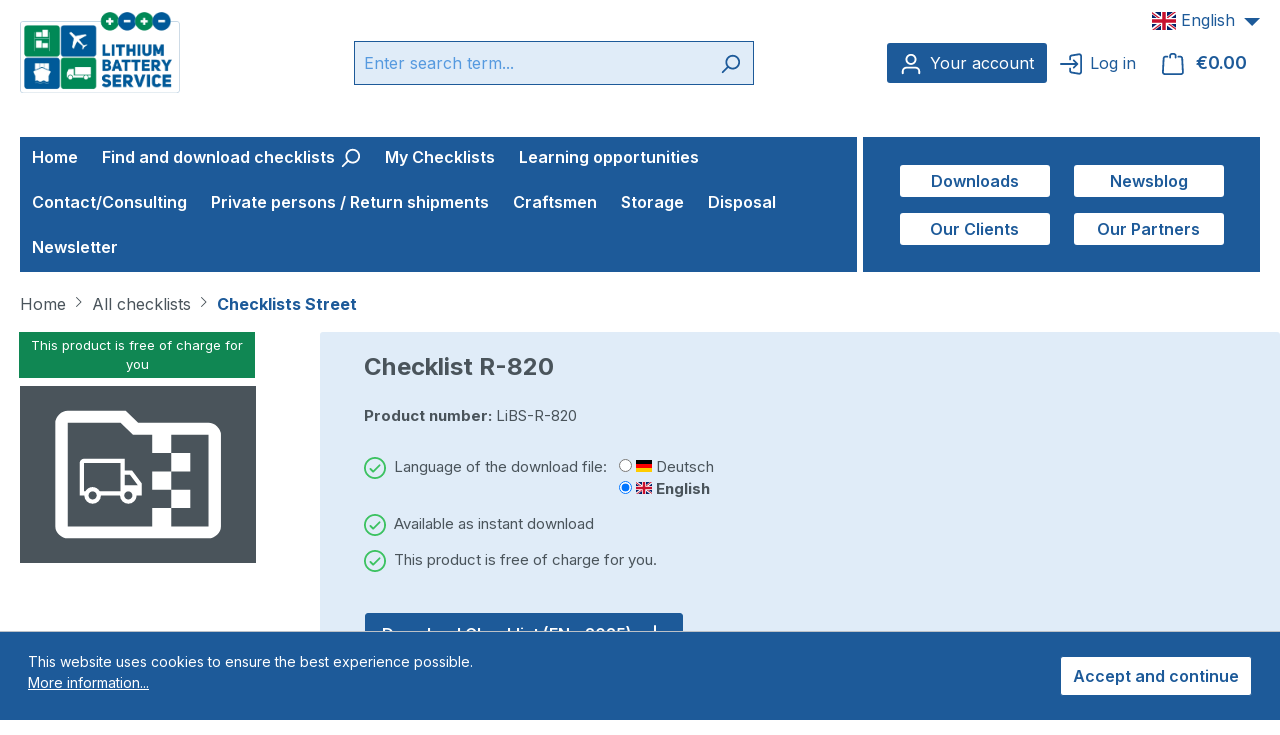

--- FILE ---
content_type: text/html; charset=UTF-8
request_url: https://www.lithium-batterie-service.de/en/checklist-r-820
body_size: 16345
content:
<!DOCTYPE html>
<html lang="en-GB"
      itemscope="itemscope"
      itemtype="https://schema.org/WebPage">


    
                            
    <head>
                                    <meta charset="utf-8">
            
                            <meta name="viewport"
                      content="width=device-width, initial-scale=1, shrink-to-fit=no">
            
                                <meta name="author"
                      content="">
                <meta name="robots"
                      content="index,follow">
                <meta name="revisit-after"
                      content="15 days">
                <meta name="keywords"
                      content="">
                <meta name="description"
                      content="">
            
    <link rel="alternate"
          type="application/rss+xml"
          title="Blog Feed"
          href="/en/blog.rss" />

                <meta property="og:type"
          content="product">
    <meta property="og:site_name"
          content="Lithium Battery Service">
    <meta property="og:url"
          content="https://www.lithium-batterie-service.de/en/checklist-r-820">
    <meta property="og:title"
          content="Checklist R-820 | LiBS-R-820">

    <meta property="og:description"
          content="">
    <meta property="og:image"
          content="https://www.lithium-batterie-service.de/media/39/b2/a7/1669296384/checklist_road.svg?ts=1669296384">

            <meta property="product:brand"
              content="Lithium Battery Service">
    
            <meta property="product:price:amount"
          content="189">
    <meta property="product:price:currency"
          content="EUR">
    <meta property="product:product_link"
          content="https://www.lithium-batterie-service.de/en/checklist-r-820">

    <meta name="twitter:card"
          content="product">
    <meta name="twitter:site"
          content="Lithium Battery Service">
    <meta name="twitter:title"
          content="Checklist R-820 | LiBS-R-820">
    <meta name="twitter:description"
          content="">
    <meta name="twitter:image"
          content="https://www.lithium-batterie-service.de/media/39/b2/a7/1669296384/checklist_road.svg?ts=1669296384">

                                <meta itemprop="copyrightHolder"
                      content="Lithium Battery Service">
                <meta itemprop="copyrightYear"
                      content="">
                <meta itemprop="isFamilyFriendly"
                      content="true">
                <meta itemprop="image"
                      content="https://www.lithium-batterie-service.de/media/86/25/0d/1670244017/lithium_battery_service_logo.webp?ts=1670244017">
            
    
                                            <meta name="theme-color"
                      content="#fff">
                            
            
                            
                                                                
                                                                
                            <link rel="alternate" hreflang="de" href="https://www.lithium-batterie-service.de/checkliste-r-820">
                                                        
                            <link rel="alternate" hreflang="en" href="https://www.lithium-batterie-service.de/en/checklist-r-820">
                    
                    <link rel="shortcut icon"
                  href="https://www.lithium-batterie-service.de/media/1b/14/e3/1660042669/favicon.ico?ts=1660042669">
        
                                <link rel="apple-touch-icon"
                  href="https://www.lithium-batterie-service.de/media/5b/6d/0c/1660046963/apple-touch-icon.png?ts=1660046963">
                    
            
    
    <link rel="canonical" href="https://www.lithium-batterie-service.de/en/checklist-r-820">

                    <title itemprop="name">Checklist R-820 | LiBS-R-820</title>
        
                                                                            <link rel="stylesheet"
                      href="https://www.lithium-batterie-service.de/theme/d5fbef9d3289160d379ac43cc33300d7/css/all.css?1765361562">
                                    

    
            <link rel="stylesheet" href="https://www.lithium-batterie-service.de/bundles/moorlfoundation/storefront/css/animate.css?1765360751">
    
    
            <script type="application/javascript">window.moorlAnimationZIndex = "9000";</script>
    
            <style>
            :root {
                --moorl-advanced-search-width: 600px;
            }
        </style>
    
                        
    <script>
        window.features = {"V6_5_0_0":true,"v6.5.0.0":true,"V6_6_0_0":true,"v6.6.0.0":true,"V6_7_0_0":false,"v6.7.0.0":false,"ADDRESS_SELECTION_REWORK":false,"address.selection.rework":false,"DISABLE_VUE_COMPAT":false,"disable.vue.compat":false,"ACCESSIBILITY_TWEAKS":true,"accessibility.tweaks":true,"ADMIN_VITE":false,"admin.vite":false,"TELEMETRY_METRICS":false,"telemetry.metrics":false,"PERFORMANCE_TWEAKS":false,"performance.tweaks":false,"CACHE_REWORK":false,"cache.rework":false};
    </script>
        

        
            <script type="application/ld+json">
            {
                "@context": "https://schema.org",
                "@type": "LocalBusiness",
                "name": "ABS All Battery Service GmbH",
                "image": "https://www.lithium-batterie-service.de/media/86/25/0d/1670244017/lithium_battery_service_logo.webp",
                "knowsAbout": ["shipping and transport of lithium batteries", "ADR, the IMDG Code and the ICAO TI/IATA DGR", "checklists", "transport document"],
                "url": "https://www.lithium-batterie-service.de/en/",
                "geo": {
                    "@type": "GeoCoordinates",
                    "latitude": "48.1082237",
                    "longitude": "11.6990032"
                },
                "address": {
                    "@type": "PostalAddress",
                    "addressLocality": "Munich",
                    "addressRegion": "Bavaria",
                    "postalCode": "81827",
                    "streetAddress": "Sperberstr. 50e",
                    "addressCountry": "DE"
                },
                "email": "info@lithium-battery-service.com",
                "telephone": "+498943579624",
                "taxid": "DE 296293854",
                "openingHours": [
                    "Mo-Fr 09:00-18:00"],
                "priceRange": "0-2500€"
            }
        </script>
    
                                                
            <script>
            window.dataLayer = window.dataLayer || [];
            function gtag() { dataLayer.push(arguments); }

            (() => {
                const analyticsStorageEnabled = document.cookie.split(';').some((item) => item.trim().includes('google-analytics-enabled=1'));
                const adsEnabled = document.cookie.split(';').some((item) => item.trim().includes('google-ads-enabled=1'));

                // Always set a default consent for consent mode v2
                gtag('consent', 'default', {
                    'ad_user_data': adsEnabled ? 'granted' : 'denied',
                    'ad_storage': adsEnabled ? 'granted' : 'denied',
                    'ad_personalization': adsEnabled ? 'granted' : 'denied',
                    'analytics_storage': analyticsStorageEnabled ? 'granted' : 'denied'
                });
            })();
        </script>
    

    <!-- Shopware Analytics -->
    <script>
        window.shopwareAnalytics = {
            trackingId: '',
            merchantConsent: true,
            debug: false,
            storefrontController: 'Product',
            storefrontAction: 'index',
            storefrontRoute: 'frontend.detail.page',
            storefrontCmsPageType:  'product_detail' ,
        };
    </script>
    <!-- End Shopware Analytics -->
        
                            
            
                
                                    <script>
                    window.useDefaultCookieConsent = true;
                </script>
                    
                                    <script>
                window.activeNavigationId = '45a1bd3d85b14fd6a64d8b8511b321b7';
                window.router = {
                    'frontend.cart.offcanvas': '/en/checkout/offcanvas',
                    'frontend.cookie.offcanvas': '/en/cookie/offcanvas',
                    'frontend.checkout.finish.page': '/en/checkout/finish',
                    'frontend.checkout.info': '/en/widgets/checkout/info',
                    'frontend.menu.offcanvas': '/en/widgets/menu/offcanvas',
                    'frontend.cms.page': '/en/widgets/cms',
                    'frontend.cms.navigation.page': '/en/widgets/cms/navigation',
                    'frontend.account.addressbook': '/en/widgets/account/address-book',
                    'frontend.country.country-data': '/en/country/country-state-data',
                    'frontend.app-system.generate-token': '/en/app-system/Placeholder/generate-token',
                    };
                window.salesChannelId = '227da33cf9c9457b80b502aa1aea1dcc';
            </script>
        

    <script>
        window.router['frontend.shopware_analytics.customer.data'] = '/en/storefront/script/shopware-analytics-customer'
    </script>

                                <script>
                
                window.breakpoints = {"xs":0,"sm":576,"md":768,"lg":992,"xl":1200,"xxl":1400};
            </script>
        
        
                    <script src="https://www.lithium-batterie-service.de/bundles/netzkollektivjquery/jquery-3.5.1.slim.min.js?1765360751"></script>

                            <script>
                window.themeAssetsPublicPath = 'https://www.lithium-batterie-service.de/theme/5f5e45b4f2404056a117a6ccb6f30945/assets/';
            </script>
        
                        
    <script>
        window.validationMessages = {"required":"Input should not be empty.","email":"Invalid email address. Email addresses must use the format \"user@example.com\".","confirmation":"Confirmation field does not match.","minLength":"Input is too short."};
    </script>
        
                                                        <script>
                        window.themeJsPublicPath = 'https://www.lithium-batterie-service.de/theme/d5fbef9d3289160d379ac43cc33300d7/js/';
                    </script>
                                            <script type="text/javascript" src="https://www.lithium-batterie-service.de/theme/d5fbef9d3289160d379ac43cc33300d7/js/storefront/storefront.js?1765361562" defer></script>
                                            <script type="text/javascript" src="https://www.lithium-batterie-service.de/theme/d5fbef9d3289160d379ac43cc33300d7/js/netzp-blog6/netzp-blog6.js?1765361562" defer></script>
                                            <script type="text/javascript" src="https://www.lithium-batterie-service.de/theme/d5fbef9d3289160d379ac43cc33300d7/js/moorl-foundation/moorl-foundation.js?1765361562" defer></script>
                                            <script type="text/javascript" src="https://www.lithium-batterie-service.de/theme/d5fbef9d3289160d379ac43cc33300d7/js/neti-next-purchase-history/neti-next-purchase-history.js?1765361562" defer></script>
                                            <script type="text/javascript" src="https://www.lithium-batterie-service.de/theme/d5fbef9d3289160d379ac43cc33300d7/js/web-la--produktberater/web-la--produktberater.js?1765361562" defer></script>
                                            <script type="text/javascript" src="https://www.lithium-batterie-service.de/theme/d5fbef9d3289160d379ac43cc33300d7/js/momo-login-redirect-s-w6/momo-login-redirect-s-w6.js?1765361562" defer></script>
                                            <script type="text/javascript" src="https://www.lithium-batterie-service.de/theme/d5fbef9d3289160d379ac43cc33300d7/js/tmms-additional-newsletter-registration-options/tmms-additional-newsletter-registration-options.js?1765361562" defer></script>
                                            <script type="text/javascript" src="https://www.lithium-batterie-service.de/theme/d5fbef9d3289160d379ac43cc33300d7/js/z7checklist-java-script/z7checklist-java-script.js?1765361562" defer></script>
                                            <script type="text/javascript" src="https://www.lithium-batterie-service.de/theme/d5fbef9d3289160d379ac43cc33300d7/js/swag-analytics/swag-analytics.js?1765361562" defer></script>
                                                            </head>

    <body class="is-ctl-product is-act-index">

            
                
    
    
            <div id="page-top" class="skip-to-content bg-primary-subtle text-primary-emphasis overflow-hidden" tabindex="-1">
            <div class="container skip-to-content-container d-flex justify-content-center visually-hidden-focusable">
                                                                                        <a href="#content-main" class="skip-to-content-link d-inline-flex text-decoration-underline m-1 p-2 fw-bold gap-2">
                                Skip to main content
                            </a>
                                            
                                                                        <a href="#header-main-search-input" class="skip-to-content-link d-inline-flex text-decoration-underline m-1 p-2 fw-bold gap-2 d-none d-sm-block">
                                Skip to search
                            </a>
                                            
                                                                        <a href="#main-navigation-menu" class="skip-to-content-link d-inline-flex text-decoration-underline m-1 p-2 fw-bold gap-2 d-none d-lg-block">
                                Skip to main navigation
                            </a>
                                                                        </div>
        </div>
        
                
                <noscript class="noscript-main">
                
    <div role="alert"
         aria-live="polite"
                  class="alert alert-info d-flex align-items-center">
                                                                        
                                                                                                                                                                    <span class="icon icon-info" aria-hidden="true">
                                        <svg xmlns="http://www.w3.org/2000/svg" xmlns:xlink="http://www.w3.org/1999/xlink" width="24" height="24" viewBox="0 0 24 24"><defs><path d="M12 7c.5523 0 1 .4477 1 1s-.4477 1-1 1-1-.4477-1-1 .4477-1 1-1zm1 9c0 .5523-.4477 1-1 1s-1-.4477-1-1v-5c0-.5523.4477-1 1-1s1 .4477 1 1v5zm11-4c0 6.6274-5.3726 12-12 12S0 18.6274 0 12 5.3726 0 12 0s12 5.3726 12 12zM12 2C6.4772 2 2 6.4772 2 12s4.4772 10 10 10 10-4.4772 10-10S17.5228 2 12 2z" id="icons-default-info" /></defs><use xlink:href="#icons-default-info" fill="#758CA3" fill-rule="evenodd" /></svg>
                    </span>
    
                                                        
                                    
                    <div class="alert-content-container">
                                                    
                                                        <div class="alert-content">                                                    To be able to use the full range of Shopware 6, we recommend activating Javascript in your browser.
                                                                </div>                
                                                                </div>
            </div>
            </noscript>
        


                                                
    
                <header class="header-main">
                                                                <div class="container">
                                            
    
                <div class="row align-items-center header-row">
                <div class="col-8 col-lg-auto header-logo-col">
            <div class="header-logo-main text-center">
                    <a class="header-logo-main-link"
               href="/en/"
               title="Go to homepage">
                    <picture class="header-logo-picture">
                                
                            
                                    <img src="https://www.lithium-batterie-service.de/media/86/25/0d/1670244017/lithium_battery_service_logo.webp?ts=1670244017"
                     alt="Go to homepage"
                     class="img-fluid header-logo-main-img" width="160" height="82"/>
                        </picture>
            </a>
            </div>
    </div>

                            <div class="col-12 order-2 col-sm order-sm-1 header-search-col">
                    <div class="row">
                        <div class="col-sm-auto d-none d-sm-block d-lg-none">
                                                            <div class="nav-main-toggle">
                                                                            <button
                                            class="btn nav-main-toggle-btn header-actions-btn"
                                            type="button"
                                            data-off-canvas-menu="true"
                                            aria-label="Menu"
                                        >
                                                                                                                                                                                                            <span class="icon icon-stack">
                                        <svg xmlns="http://www.w3.org/2000/svg" xmlns:xlink="http://www.w3.org/1999/xlink" width="24" height="24" viewBox="0 0 24 24"><defs><path d="M3 13c-.5523 0-1-.4477-1-1s.4477-1 1-1h18c.5523 0 1 .4477 1 1s-.4477 1-1 1H3zm0-7c-.5523 0-1-.4477-1-1s.4477-1 1-1h18c.5523 0 1 .4477 1 1s-.4477 1-1 1H3zm0 14c-.5523 0-1-.4477-1-1s.4477-1 1-1h18c.5523 0 1 .4477 1 1s-.4477 1-1 1H3z" id="icons-default-stack" /></defs><use xlink:href="#icons-default-stack" fill="#758CA3" fill-rule="evenodd" /></svg>
                    </span>
    
                                                                                        </button>
                                                                    </div>
                                                    </div>
                        <div class="col">
                            
    <div class="collapse"
         id="searchCollapse">
        <div class="header-search my-2 m-sm-auto">
                            <form action="/en/search"
                      method="get"
                      data-search-widget="true"
                      data-search-widget-options="{&quot;searchWidgetMinChars&quot;:2}"
                      data-url="/en/suggest?search="
                      class="header-search-form">
                                            <div class="input-group">
                                                            <input
                                    type="search"
                                    id="header-main-search-input"
                                    name="search"
                                    class="form-control header-search-input"
                                    autocomplete="off"
                                    autocapitalize="off"
                                    placeholder="Enter search term..."
                                    aria-label="Enter search term..."
                                    role="combobox"
                                    aria-autocomplete="list"
                                    aria-controls="search-suggest-listbox"
                                    aria-expanded="false"
                                    aria-describedby="search-suggest-result-info"
                                    value="">
                            
                                                            <button type="submit"
                                        class="btn header-search-btn"
                                        aria-label="Search">
                                    <span class="header-search-icon">
                                                                                                                                                        <span class="icon icon-search">
                                        <svg xmlns="http://www.w3.org/2000/svg" xmlns:xlink="http://www.w3.org/1999/xlink" width="24" height="24" viewBox="0 0 24 24"><defs><path d="M10.0944 16.3199 4.707 21.707c-.3905.3905-1.0237.3905-1.4142 0-.3905-.3905-.3905-1.0237 0-1.4142L8.68 14.9056C7.6271 13.551 7 11.8487 7 10c0-4.4183 3.5817-8 8-8s8 3.5817 8 8-3.5817 8-8 8c-1.8487 0-3.551-.627-4.9056-1.6801zM15 16c3.3137 0 6-2.6863 6-6s-2.6863-6-6-6-6 2.6863-6 6 2.6863 6 6 6z" id="icons-default-search" /></defs><use xlink:href="#icons-default-search" fill="#758CA3" fill-rule="evenodd" /></svg>
                    </span>
    
                                        </span>
                                </button>
                            
                                                            <button class="btn header-close-btn js-search-close-btn d-none"
                                        type="button"
                                        aria-label="Close the dropdown search">
                                    <span class="header-close-icon">
                                                                                                                                                        <span class="icon icon-x">
                                        <svg xmlns="http://www.w3.org/2000/svg" xmlns:xlink="http://www.w3.org/1999/xlink" width="24" height="24" viewBox="0 0 24 24"><defs><path d="m10.5858 12-7.293-7.2929c-.3904-.3905-.3904-1.0237 0-1.4142.3906-.3905 1.0238-.3905 1.4143 0L12 10.5858l7.2929-7.293c.3905-.3904 1.0237-.3904 1.4142 0 .3905.3906.3905 1.0238 0 1.4143L13.4142 12l7.293 7.2929c.3904.3905.3904 1.0237 0 1.4142-.3906.3905-1.0238.3905-1.4143 0L12 13.4142l-7.2929 7.293c-.3905.3904-1.0237.3904-1.4142 0-.3905-.3906-.3905-1.0238 0-1.4143L10.5858 12z" id="icons-default-x" /></defs><use xlink:href="#icons-default-x" fill="#758CA3" fill-rule="evenodd" /></svg>
                    </span>
    
                                        </span>
                                </button>
                                                    </div>
                                    </form>
                    </div>
    </div>
                        </div>
                    </div>
                </div>
            
                            <div class="col-12 order-1 col-sm-auto order-sm-2 header-actions-col">
                    <div class="row g-0">
                                                    <div class="col d-sm-none">
                                <div class="menu-button">
                                                                            <button
                                            class="btn nav-main-toggle-btn header-actions-btn"
                                            type="button"
                                            data-off-canvas-menu="true"
                                            aria-label="Menu"
                                        >
                                                                                                                                                                                                            <span class="icon icon-stack">
                                        <svg xmlns="http://www.w3.org/2000/svg" xmlns:xlink="http://www.w3.org/1999/xlink" width="24" height="24" viewBox="0 0 24 24"><use xlink:href="#icons-default-stack" fill="#758CA3" fill-rule="evenodd" /></svg>
                    </span>
    
                                                                                        </button>
                                                                    </div>
                            </div>
                        
                                                    <div class="col-auto d-sm-none">
                                <div class="search-toggle">
                                    <button class="btn header-actions-btn search-toggle-btn js-search-toggle-btn collapsed"
                                            type="button"
                                            data-bs-toggle="collapse"
                                            data-bs-target="#searchCollapse"
                                            aria-expanded="false"
                                            aria-controls="searchCollapse"
                                            aria-label="Search">
                                                                                                                                                        <span class="icon icon-search">
                                        <svg xmlns="http://www.w3.org/2000/svg" xmlns:xlink="http://www.w3.org/1999/xlink" width="24" height="24" viewBox="0 0 24 24"><use xlink:href="#icons-default-search" fill="#758CA3" fill-rule="evenodd" /></svg>
                    </span>
    
                                        </button>
                                </div>
                            </div>
                        
                        
                                                        <div class="col-auto">
                                <div class="account-menu">
                                        <div class="dropdown">
            <button class="btn account-menu-btn header-actions-btn "
            type="button"
            id="accountWidget"
                            data-account-menu="true"
                        data-bs-toggle="dropdown"
            aria-haspopup="true"
            aria-expanded="false"
            aria-label="Your account"
            title="Your account">
                                                                                                                        <span class="icon icon-avatar">
                                        <svg xmlns="http://www.w3.org/2000/svg" xmlns:xlink="http://www.w3.org/1999/xlink" width="24" height="24" viewBox="0 0 24 24"><defs><path d="M12 3C9.7909 3 8 4.7909 8 7c0 2.2091 1.7909 4 4 4 2.2091 0 4-1.7909 4-4 0-2.2091-1.7909-4-4-4zm0-2c3.3137 0 6 2.6863 6 6s-2.6863 6-6 6-6-2.6863-6-6 2.6863-6 6-6zM4 22.099c0 .5523-.4477 1-1 1s-1-.4477-1-1V20c0-2.7614 2.2386-5 5-5h10.0007c2.7614 0 5 2.2386 5 5v2.099c0 .5523-.4477 1-1 1s-1-.4477-1-1V20c0-1.6569-1.3431-3-3-3H7c-1.6569 0-3 1.3431-3 3v2.099z" id="icons-default-avatar" /></defs><use xlink:href="#icons-default-avatar" fill="#758CA3" fill-rule="evenodd" /></svg>
                    </span>
    
            <span class="z7-header-icon-label">
            Your account        </span>
    </button>

                    <div class="dropdown-menu dropdown-menu-end account-menu-dropdown js-account-menu-dropdown"
                 aria-labelledby="accountWidget">
                

        
            <div class="offcanvas-header">
                <div class="z7-offcanvas-header-divider"></div>

                    <button class="btn btn-secondary offcanvas-close js-offcanvas-close">
                                                                                                                                                            <span class="icon icon-x icon-sm">
                                        <svg xmlns="http://www.w3.org/2000/svg" xmlns:xlink="http://www.w3.org/1999/xlink" width="24" height="24" viewBox="0 0 24 24"><use xlink:href="#icons-default-x" fill="#758CA3" fill-rule="evenodd" /></svg>
                    </span>
    
                        
                                            Close menu
                                    </button>
            
        </div>
    
            <div class="offcanvas-body">
                <div class="account-menu">
                                    <div class="dropdown-header account-menu-header">
                    Your account
                </div>
                    
                                    <div class="account-menu-login">
                                            <a href="/en/account/login"
                           title="Log in"
                           class="btn btn-primary account-menu-login-button">
                            Log in
                        </a>
                    
                                            <div class="account-menu-register">
                            or
                            <a href="/en/account/login"
                               title="Sign up">
                                sign up
                            </a>
                        </div>
                                    </div>
                    
                    <div class="account-menu-links">
                        <div class="header-account-menu">
        <div class="card account-menu-inner">
                                        
                                                    <nav class="list-group list-group-flush account-aside-list-group">
                                                                                    <a href="/en/account"
                                   title="Overview"
                                   class="list-group-item list-group-item-action account-aside-item"
                                   >
                                    Overview
                                </a>
                            
                                                            <a href="/en/account/profile"
                                   title="Your profile"
                                   class="list-group-item list-group-item-action account-aside-item"
                                   >
                                    Your profile
                                </a>
                            
                                                            <a href="/en/account/address"
                                   title="Addresses"
                                   class="list-group-item list-group-item-action account-aside-item"
                                   >
                                    Addresses
                                </a>
                            
                                                                                                                        <a href="/en/account/payment"
                                   title="Payment methods"
                                   class="list-group-item list-group-item-action account-aside-item"
                                   >
                                    Payment methods
                                </a>
                                                            
                                                            <a href="/en/account/order"
                                   title="Orders"
                                   class="list-group-item list-group-item-action account-aside-item"
                                   >
                                    Orders
                                </a>
                                                                        </nav>
                            

            
            <div class="list-group list-group-flush account-aside-list-group">
                                    <a
                        href="/en/PurchaseHistory"
                        title="PurchaseHistory"
                        class="list-group-item list-group-item-action account-aside-item"
                    >
                        My Checklists
                    </a>
                            </div>

            
                                                </div>
    </div>


    <div class="z7-account-menu-additional-content">

                <div class="z7-account-checklist-finder">
                        
            <a class="btn btn-primary" href="/en/find-and-download-checklists/" target="_self" title="Find a single checklist">
                <div class="z7-account-checklist-finder-icon">                                                                                                                <span class="icon icon-search">
                                        <svg xmlns="http://www.w3.org/2000/svg" xmlns:xlink="http://www.w3.org/1999/xlink" width="24" height="24" viewBox="0 0 24 24"><use xlink:href="#icons-default-search" fill="#758CA3" fill-rule="evenodd" /></svg>
                    </span>
    
    </div>
                <div class="z7-account-checklist-finder-text">Find a single checklist</div>
            </a>
        </div>
    </div>
            </div>
            </div>
        </div>
                </div>
            </div>
                                </div>
                            </div>
                        

        
<div class="col-auto">
    <div class="header-cart">
        <a class="btn account-login-logout-btn header-actions-btn"
            type="button"
            id="z7accountWidget"
            data-offcanvas-account-menu="true"
            title="Log in"
            href="/en/account/login">
                                                                                                                                                    <span class="icon icon-log-in">
                                        <svg xmlns="http://www.w3.org/2000/svg" xmlns:xlink="http://www.w3.org/1999/xlink" width="24" height="24" viewBox="0 0 24 24"><defs><path d="M16.5858 13H1c-.5523 0-1-.4477-1-1s.4477-1 1-1h15.5858l-2.293-2.2929c-.3904-.3905-.3904-1.0237 0-1.4142.3906-.3905 1.0238-.3905 1.4143 0l4 4c.3905.3905.3905 1.0237 0 1.4142l-4 4c-.3905.3905-1.0237.3905-1.4142 0-.3905-.3905-.3905-1.0237 0-1.4142L16.5858 13zM10 7V4.6943c0-1.4666 1.0602-2.7181 2.5068-2.9592l8-1.3334c1.6343-.2723 3.18.8317 3.4524 2.466A3 3 0 0 1 24 3.361v17.2782c0 1.6568-1.3431 3-3 3a3 3 0 0 1-.4932-.0408l-8-1.3334C11.0602 22.024 10 20.7723 10 19.3057V17c0-.5523.4477-1 1-1s1 .4477 1 1v2.3057a1 1 0 0 0 .8356.9864l8 1.3334A1 1 0 0 0 21 21.639c.5523 0 1-.4477 1-1V3.3609a1 1 0 0 0-.0136-.1644c-.0908-.5447-.606-.9128-1.1508-.822l-8 1.3334A1 1 0 0 0 12 4.6943V7c0 .5523-.4477 1-1 1s-1-.4477-1-1z" id="icons-default-log-in" /></defs><use xlink:href="#icons-default-log-in" fill="#758CA3" fill-rule="evenodd" /></svg>
                    </span>
    
                        <span class="z7-header-icon-label">
                        Log in
                    </span>
                            </span>
        </a>
    </div>
</div>

                                                    <div class="col-auto">
                                <div
                                    class="header-cart"
                                    data-off-canvas-cart="true"
                                >
                                    <a class="btn header-cart-btn header-actions-btn"
                                       href="/en/checkout/cart"
                                       data-cart-widget="true"
                                       title="Shopping cart"
                                       aria-label="Shopping cart">
                                            <span class="header-cart-icon">
                                                                                                                        <span class="icon icon-bag">
                                        <svg aria-label="Shopping cart" xmlns="http://www.w3.org/2000/svg" xmlns:xlink="http://www.w3.org/1999/xlink" width="24" height="24" viewBox="0 0 24 24"><defs><path d="M5.892 3c.5523 0 1 .4477 1 1s-.4477 1-1 1H3.7895a1 1 0 0 0-.9986.9475l-.7895 15c-.029.5515.3946 1.0221.9987 1.0525h17.8102c.5523 0 1-.4477.9986-1.0525l-.7895-15A1 1 0 0 0 20.0208 5H17.892c-.5523 0-1-.4477-1-1s.4477-1 1-1h2.1288c1.5956 0 2.912 1.249 2.9959 2.8423l.7894 15c.0035.0788.0035.0788.0042.1577 0 1.6569-1.3432 3-3 3H3c-.079-.0007-.079-.0007-.1577-.0041-1.6546-.0871-2.9253-1.499-2.8382-3.1536l.7895-15C.8775 4.249 2.1939 3 3.7895 3H5.892zm4 2c0 .5523-.4477 1-1 1s-1-.4477-1-1V3c0-1.6569 1.3432-3 3-3h2c1.6569 0 3 1.3431 3 3v2c0 .5523-.4477 1-1 1s-1-.4477-1-1V3c0-.5523-.4477-1-1-1h-2c-.5523 0-1 .4477-1 1v2z" id="icons-default-bag" /></defs><use xlink:href="#icons-default-bag" fill="#758CA3" fill-rule="evenodd" /></svg>
                    </span>
    
        </span>
        <span class="header-cart-total d-none d-sm-inline-block ms-sm-2">
                €0.00    </span>
                                    </a>
                                </div>
                            </div>
                                            </div>
                </div>
                    </div>
    

    <div class="z7-language-selection">
            
    <div class="top-bar d-none d-lg-block">
                                                    <nav class="top-bar-nav d-flex justify-content-end gap-3"
                     aria-label="Shop settings">
                                            
                
            <div class="top-bar-nav-item top-bar-language">
                            <form method="post"
                      action="/en/checkout/language"
                      class="language-form"
                      data-form-auto-submit="true">
                                                                                            
                        <div class="languages-menu dropdown">
                            <button class="btn dropdown-toggle top-bar-nav-btn"
                                    type="button"
                                    id="languagesDropdown-top-bar"
                                    data-bs-toggle="dropdown"
                                    aria-haspopup="true"
                                    aria-expanded="false"
                                    aria-label="Change language (English is the current language)">
                                <span aria-hidden="true" class="top-bar-list-icon language-flag country-gb language-en"></span>
                                                                <span class="top-bar-nav-text d-none d-md-inline">English</span>
                            </button>

                                                            <ul class="top-bar-list dropdown-menu dropdown-menu-end"
                                    aria-label="Available languages">
                                                                            
                                                                                                                        <li class="top-bar-list-item">
                                                                                                                                                                                            
                                                                                                                                                    <button class="dropdown-item d-flex align-items-center gap-2" type="submit" name="languageId" id="top-bar-2fbb5fe2e29a4d70aa5854ce7ce3e20b" value="2fbb5fe2e29a4d70aa5854ce7ce3e20b">
                                                        <span aria-hidden="true" class="top-bar-list-icon language-flag country-de language-de"></span>
                                                        Deutsch
                                                    </button>
                                                
                                                                                                                                    </li>
                                                                            
                                                                                                                        <li class="top-bar-list-item item-checked active">
                                                                                                                                                                                            
                                                                                                                                                    <button class="dropdown-item d-flex align-items-center gap-2 active" type="submit" name="languageId" id="top-bar-3bb344f9ca2249c49ed82d16ff90e81b" value="3bb344f9ca2249c49ed82d16ff90e81b">
                                                        <span aria-hidden="true" class="top-bar-list-icon language-flag country-gb language-en"></span>
                                                        English
                                                    </button>
                                                
                                                                                                                                    </li>
                                                                    </ul>
                                                    </div>

                        <input name="redirectTo" type="hidden" value="frontend.detail.page">

                                                    <input name="redirectParameters[_httpCache]" type="hidden" value="1">
                                                    <input name="redirectParameters[productId]" type="hidden" value="36303000000000000000000000000000">
                                                            </form>
                    </div>
                        
                                            
                
                                        </nav>
                        </div>
    </div>
                        </div>
                                    </header>
            
                                        <div class="nav-main">
                                                                                            
    <div class="main-navigation"
         id="mainNavigation"
         data-flyout-menu="true">
                    <div class="container">
                                    <nav class="nav main-navigation-menu"
                        id="main-navigation-menu"
                        aria-label="Main navigation"
                        itemscope="itemscope"
                        itemtype="https://schema.org/SiteNavigationElement">
                        
                        

                            
        <div class="z7-navigation-default">
                    <a class="nav-link main-navigation-link home-link"
               href="/en/"
               itemprop="url"
               title="Home">
                <div class="main-navigation-link-text">
                    <span itemprop="name">Home</span>
                </div>
            </a>
        
                                         
                        
            
                            
    <a class="nav-link main-navigation-link"
       href="https://www.lithium-batterie-service.de/en/find-and-download-checklists/"
       itemprop="url"
                          title="Find and download checklists">
        <div class="main-navigation-link-text">
            <span itemprop="name">Find and download checklists                                                                                                                <span class="icon icon-search">
                                        <svg xmlns="http://www.w3.org/2000/svg" xmlns:xlink="http://www.w3.org/1999/xlink" width="24" height="24" viewBox="0 0 24 24"><use xlink:href="#icons-default-search" fill="#758CA3" fill-rule="evenodd" /></svg>
                    </span>
    
    </span>
        </div>
    </a>
                                            
                        
            
                            
    <a class="nav-link main-navigation-link"
       href="/en/PurchaseHistory"
       itemprop="url"
                          title="My Checklists">
        <div class="main-navigation-link-text">
            <span itemprop="name">My Checklists</span>
        </div>
    </a>
                                            
                        
            
                            
    <a class="nav-link main-navigation-link"
       href="https://www.lithium-batterie-service.de/en/learning-opportunities/"
       itemprop="url"
                          title="Learning opportunities">
        <div class="main-navigation-link-text">
            <span itemprop="name">Learning opportunities</span>
        </div>
    </a>
                                            
                        
            
                            
    <a class="nav-link main-navigation-link"
       href="/en/service-information/information/contact/"
       itemprop="url"
                          title="Contact/Consulting">
        <div class="main-navigation-link-text">
            <span itemprop="name">Contact/Consulting</span>
        </div>
    </a>
                                            
                        
            
                            
    <a class="nav-link main-navigation-link"
       href="https://www.lithium-batterie-service.de/en/private-persons-return-shipments/"
       itemprop="url"
                          title="Private persons / Return shipments">
        <div class="main-navigation-link-text">
            <span itemprop="name">Private persons / Return shipments</span>
        </div>
    </a>
                                            
                        
            
                            
    <a class="nav-link main-navigation-link"
       href="https://www.lithium-batterie-service.de/en/craftsmen/"
       itemprop="url"
                          title="Craftsmen">
        <div class="main-navigation-link-text">
            <span itemprop="name">Craftsmen</span>
        </div>
    </a>
                                            
                        
            
                            
    <a class="nav-link main-navigation-link"
       href="https://www.lithium-batterie-service.de/en/storage/"
       itemprop="url"
                          title="Storage">
        <div class="main-navigation-link-text">
            <span itemprop="name">Storage</span>
        </div>
    </a>
                                            
                        
            
                            
    <a class="nav-link main-navigation-link"
       href="https://www.lithium-batterie-service.de/en/disposal/"
       itemprop="url"
                          title="Disposal">
        <div class="main-navigation-link-text">
            <span itemprop="name">Disposal</span>
        </div>
    </a>
                                            
                        
            
                            
    <a class="nav-link main-navigation-link"
       href="https://www.lithium-batterie-service.de/en/newsletter/"
       itemprop="url"
                          title="Newsletter">
        <div class="main-navigation-link-text">
            <span itemprop="name">Newsletter</span>
        </div>
    </a>
                                            
                        
            
                                            
                        
            
                                            
                        
            
                                            
                        
            
                                            
                        
            
                        </div>

        <div class="z7-navigation-right">
                                         
                        
            
                                            
                        
            
                                            
                        
            
                                            
                        
            
                                            
                        
            
                                            
                        
            
                                            
                        
            
                                            
                        
            
                                            
                        
            
                                            
                        
            
                            

                
                        <a class="nav-link main-navigation-link"
               href="/en/downloads/"
               itemprop="url"
                                                  title="Downloads">
                <div class="main-navigation-link-text">
                    <span itemprop="name">Downloads</span>
                </div>
            </a>
                                                        
                        
            
                            

                
                        <a class="nav-link main-navigation-link"
               href="https://www.lithium-batterie-service.de/en/newsblog/"
               itemprop="url"
                                                  title="Newsblog">
                <div class="main-navigation-link-text">
                    <span itemprop="name">Newsblog</span>
                </div>
            </a>
                                                        
                        
            
                            

                
                        <a class="nav-link main-navigation-link"
               href="https://www.lithium-batterie-service.de/en/our-clients/"
               itemprop="url"
                                                  title="Our Clients">
                <div class="main-navigation-link-text">
                    <span itemprop="name">Our Clients</span>
                </div>
            </a>
                                                        
                        
            
                            

                
                        <a class="nav-link main-navigation-link"
               href="https://www.lithium-batterie-service.de/en/our-partners/"
               itemprop="url"
                                                  title="Our Partners">
                <div class="main-navigation-link-text">
                    <span itemprop="name">Our Partners</span>
                </div>
            </a>
                                                        
                        
            
                            

                
                            </div>
                    </nav>
                
                            </div>
            </div>
                                    </div>
            
                                                            <div class="d-none js-navigation-offcanvas-initial-content">
                                                                            

        
            <div class="offcanvas-header">
                <div class="z7-offcanvas-header-divider"></div>

                    <button class="btn btn-secondary offcanvas-close js-offcanvas-close">
                                                                                                                                                            <span class="icon icon-x icon-sm">
                                        <svg xmlns="http://www.w3.org/2000/svg" xmlns:xlink="http://www.w3.org/1999/xlink" width="24" height="24" viewBox="0 0 24 24"><use xlink:href="#icons-default-x" fill="#758CA3" fill-rule="evenodd" /></svg>
                    </span>
    
                        
                                            Close menu
                                    </button>
            
        </div>
    
            <div class="offcanvas-body">
                

                <div class="navigation-offcanvas-container"></div>
            </div>
                                                </div>
                                    
                    <main class="content-main" id="content-main">
                                    <div class="flashbags container">
                                            </div>
                
                    <div class="container-main">
                                    <div class="cms-breadcrumb container">
                    
                        
            
        <nav aria-label="breadcrumb">
                    
    <ol class="breadcrumb"
        itemscope
        itemtype="https://schema.org/BreadcrumbList">

        <li class="breadcrumb-item"
                        itemprop="itemListElement"
            itemscope
            itemtype="https://schema.org/ListItem">
            <a href="/" class="breadcrumb-link" title="Home" itemprop="item">
                <span class="breadcrumb-title" itemprop="name">Home</span>
            </a>
            <meta itemprop="position" content="0">
        </li>
        <li class="breadcrumb-placeholder">
                                                                                                                            <span class="icon icon-arrow-head-right">
                                        <svg xmlns="http://www.w3.org/2000/svg" xmlns:xlink="http://www.w3.org/1999/xlink" width="24" height="24" viewBox="0 0 24 24"><defs><path id="icons-default-arrow-head-right" d="m11.5 7.9142 10.2929 10.293c.3905.3904 1.0237.3904 1.4142 0 .3905-.3906.3905-1.0238 0-1.4143l-11-11c-.3905-.3905-1.0237-.3905-1.4142 0l-11 11c-.3905.3905-.3905 1.0237 0 1.4142.3905.3905 1.0237.3905 1.4142 0L11.5 7.9142z" /></defs><use transform="rotate(90 11.5 12)" xlink:href="#icons-default-arrow-head-right" fill="#758CA3" fill-rule="evenodd" /></svg>
                    </span>
    
            </li>

                    
                                    
                                                                                    

                
                                                                                                                    <li class="breadcrumb-item"
                                                                itemprop="itemListElement"
                                itemscope
                                itemtype="https://schema.org/ListItem">
                                                                    <a href="https://www.lithium-batterie-service.de/en/all-checklists/"
                                       class="breadcrumb-link "
                                       title="All checklists"
                                                                              itemprop="item">
                                        <link itemprop="url"
                                              href="https://www.lithium-batterie-service.de/en/all-checklists/">
                                        <span class="breadcrumb-title" itemprop="name">All checklists</span>
                                    </a>
                                                                <meta itemprop="position" content="1">
                            </li>
                        

                                                            <li class="breadcrumb-placeholder">
                                                                                                                                                    <span class="icon icon-arrow-head-right">
                                        <svg xmlns="http://www.w3.org/2000/svg" xmlns:xlink="http://www.w3.org/1999/xlink" width="24" height="24" viewBox="0 0 24 24"><use transform="rotate(90 11.5 12)" xlink:href="#icons-default-arrow-head-right" fill="#758CA3" fill-rule="evenodd" /></svg>
                    </span>
    
                                    </li>
                                                                                        
            
                                            
                                    
                            

                
                                                                                                                    <li class="breadcrumb-item"
                                aria-current="page"                                itemprop="itemListElement"
                                itemscope
                                itemtype="https://schema.org/ListItem">
                                                                    <a href="https://www.lithium-batterie-service.de/en/all-checklists/checklists-street/"
                                       class="breadcrumb-link  is-active"
                                       title="Checklists Street"
                                                                              itemprop="item">
                                        <link itemprop="url"
                                              href="https://www.lithium-batterie-service.de/en/all-checklists/checklists-street/">
                                        <span class="breadcrumb-title" itemprop="name">Checklists Street</span>
                                    </a>
                                                                <meta itemprop="position" content="2">
                            </li>
                        

                                                                                        
            
                                    </ol>
        </nav>
                    </div>
            
            
        
        
        
        
        
        
        
        
        
        
        
        
            
                        
        
    
                            
                                        
    
    
                                        


    
                                    <div class="cms-page" itemscope itemtype="https://schema.org/Product">
                                            
    <div class="cms-sections">
                                            
            
            
            
                                        
                                    
                        
                                                                            
                                            <div class="cms-section  pos-0 cms-section-default"
                     style="">

                                <section class="cms-section-default boxed">
                                        
            
                
                
    
    
    
    
            
    
                
            
    <div
        class="cms-block  pos-0 cms-block-product-heading position-relative"
            >
                            
                    <div class="cms-block-container"
                 style="padding: 0 0 20px 0;">
                                    <div class="cms-block-container-row row cms-row ">
                                
            <div class="col product-heading-name-container" data-cms-element-id="b7ab254b3df34c13a7dbed82535778fb">
                                
    <div class="cms-element-product-name">
                                                                    <h1 class="product-detail-name" itemprop="name">
                        Checklist R-820
                    </h1>
                                                    </div>
                    </div>
    
            <div class="col-md-auto product-heading-manufacturer-logo-container" data-cms-element-id="0c8947a8962c4657b077e9fe66b2e995">
                            
                    </div>
                        </div>
                            </div>
            </div>

                                                        
            
                
                
    
    
    
    
            
    
                
            
    <div
        class="cms-block  pos-1 cms-block-gallery-buybox position-relative"
            >
                            
                    <div class="cms-block-container"
                 style="padding: 20px 0 0 0;">
                                    <div class="cms-block-container-row row cms-row ">
                                            
        <div class="col-lg-7 product-detail-media" data-cms-element-id="2e9dfc52b04a4384b660ecc8c55e7009">
                                            
                                    
                                                                                                    
                
        
            
    
    
    
    
    
    <div class="cms-element-image-gallery">
            
                
            
                                        
            
            
                                                
    
    <a href="#content-after-target-3d5fbb0626ef46cabc142e9fabe2662d" class="skip-target visually-hidden-focusable overflow-hidden">
        Skip image gallery
    </a>
                
                <div class="row gallery-slider-row is-single-image js-gallery-zoom-modal-container"
                                                                                 role="region"
                     aria-label="Image gallery containing 1 items"
                     tabindex="0"
                >
                    
                
    
            <div class="z7-product-detail-media-hint
            ">

                                        This product is free of charge for you
            
                        
                                </div>
    
                            <div class="gallery-slider-col col order-1 order-md-2"
                             data-zoom-modal="true">
                                                        <div class="base-slider gallery-slider">
                                                                                                                                                        <div class="gallery-slider-single-image is-contain js-magnifier-container" style="min-height: 430px">
                                                                                                    
                                                                                                                                                                                                                                                                                            
                                                                                                                                                                                                    
                                                                                                                                                                                                    
                                                                
                    
                        
                        
    
    
    
                    
        
            <img src="https://www.lithium-batterie-service.de/media/39/b2/a7/1669296384/checklist_road.svg?ts=1669296384"                          class="img-fluid gallery-slider-image magnifier-image js-magnifier-image" alt="checklist road" data-full-image="https://www.lithium-batterie-service.de/media/39/b2/a7/1669296384/checklist_road.svg?ts=1669296384" tabindex="0" data-object-fit="contain" itemprop="image" loading="eager"        />
                                                                                                                                                                                                                                                                        </div>
                                                                                                            
                                                                                                                                </div>
                        </div>
                    

                                                                
                                                                        <div class="zoom-modal-wrapper">
                                                            </div>
                                                            </div>
            
                    
    </div>

            <div id="content-after-target-3d5fbb0626ef46cabc142e9fabe2662d"></div>
                        </div>
    
            
        <div class="col-lg-5 product-detail-buy" data-cms-element-id="33aeba502aab425c8838fd93f7ef6dc7">
                                
    
            <div class="cms-element-buy-box"
             data-buy-box="true"
             data-buy-box-options='{&quot;elementId&quot;:&quot;33aeba502aab425c8838fd93f7ef6dc7&quot;}'>

                                                        <div class="product-detail-buy-33aeba502aab425c8838fd93f7ef6dc7 js-magnifier-zoom-image-container">
                                                        <div itemprop="brand" itemtype="https://schema.org/Brand" itemscope>
                        <meta itemprop="name" content="Lithium Battery Service">
                    </div>
                            
                                        
                                        
                                        
                                        
                                        
                                        
                                                
                    <div itemprop="offers"
                 itemscope
                 itemtype="https://schema.org/Offer">
                                                            <meta itemprop="url"
                              content="https://www.lithium-batterie-service.de/en/checklist-r-820">
                    
                                                                
                                            <meta itemprop="priceCurrency"
                              content="EUR">
                    
                            <h1 class="product-detail-name" itemprop="name">
        Checklist R-820
    </h1>

                <div class="product-detail-ordernumber-container">
                            <span class="product-detail-ordernumber-label">
                    Product number:
                </span>
            
                            <meta itemprop="productID"
                      content="36303000000000000000000000000000">
                <span class="product-detail-ordernumber"
                      itemprop="sku">
                            LiBS-R-820
                        </span>
                    </div>
    

                                                                                                                                                                                        


    
                
                            <div class="z7-detail-download-file-language-hint">
                                                                                                        
                                                                                                                                            
                                                                                                                                    <div class="z7-detail-hint">
                                    <div>                                                                                                                <span class="icon icon-checkmark-circle">
                                        <svg xmlns="http://www.w3.org/2000/svg" xmlns:xlink="http://www.w3.org/1999/xlink" width="24" height="24" viewBox="0 0 24 24"><defs><path d="M24 12c0 6.6274-5.3726 12-12 12S0 18.6274 0 12 5.3726 0 12 0s12 5.3726 12 12zM12 2C6.4772 2 2 6.4772 2 12s4.4772 10 10 10 10-4.4772 10-10S17.5228 2 12 2zM7.7071 12.2929 10 14.5858l6.2929-6.293c.3905-.3904 1.0237-.3904 1.4142 0 .3905.3906.3905 1.0238 0 1.4143l-7 7c-.3905.3905-1.0237.3905-1.4142 0l-3-3c-.3905-.3905-.3905-1.0237 0-1.4142.3905-.3905 1.0237-.3905 1.4142 0z" id="icons-default-checkmark-circle" /></defs><use xlink:href="#icons-default-checkmark-circle" fill="#758CA3" fill-rule="evenodd" /></svg>
                    </span>
    
    </div>
                                    <div class="z7-detail-hint-text">Language of the download file:
                                                                                
    <div class="top-bar-nav-item top-bar-language z7-download-file-lang">
        <form method="post"
              action="/en/checkout/language"
              class="language-form"
              data-form-auto-submit="true">

                            <div class="top-bar-list-item dropdown-item"
                     title="">

                                                                                            
                        <label class="top-bar-list-label"
                               for="-2fbb5fe2e29a4d70aa5854ce7ce3e20b">
                            <input id="-2fbb5fe2e29a4d70aa5854ce7ce3e20b"
                                   class="top-bar-list-radio"
                                   value="2fbb5fe2e29a4d70aa5854ce7ce3e20b"
                                   name="languageId"
                                   type="radio"
                                    >
                            <div class="top-bar-list-icon language-flag country-de language-de"></div>
                            <span class="z7-download-file-lang-name ">
                                Deutsch
                            </span>
                        </label>
                                    </div>
                            <div class="top-bar-list-item dropdown-item"
                     title="">

                                                                                            
                        <label class="top-bar-list-label"
                               for="-3bb344f9ca2249c49ed82d16ff90e81b">
                            <input id="-3bb344f9ca2249c49ed82d16ff90e81b"
                                   class="top-bar-list-radio"
                                   value="3bb344f9ca2249c49ed82d16ff90e81b"
                                   name="languageId"
                                   type="radio"
                                     checked>
                            <div class="top-bar-list-icon language-flag country-gb language-en"></div>
                            <span class="z7-download-file-lang-name z7-download-file-lang-name-strong">
                                English
                            </span>
                        </label>
                                    </div>
            
            <input name="redirectTo" type="hidden" value="frontend.detail.page">

                            <input name="redirectParameters[_httpCache]" type="hidden" value="1">
                            <input name="redirectParameters[productId]" type="hidden" value="36303000000000000000000000000000">
                    </form>
    </div>
                                    </div>
                                </div>
                                                                                                                                                                                    </div>
        
                                        <div class="z7-detail-general-info-hint">
                                        <div class="z7-detail-hint">
                    <div>                                                                                                                <span class="icon icon-checkmark-circle">
                                        <svg xmlns="http://www.w3.org/2000/svg" xmlns:xlink="http://www.w3.org/1999/xlink" width="24" height="24" viewBox="0 0 24 24"><use xlink:href="#icons-default-checkmark-circle" fill="#758CA3" fill-rule="evenodd" /></svg>
                    </span>
    
    </div>
                    <div class="z7-detail-hint-text">Available as instant download</div>
                </div>
            
                                        <div class="z7-detail-hint">
                    <div>                                                                                                                <span class="icon icon-checkmark-circle">
                                        <svg xmlns="http://www.w3.org/2000/svg" xmlns:xlink="http://www.w3.org/1999/xlink" width="24" height="24" viewBox="0 0 24 24"><use xlink:href="#icons-default-checkmark-circle" fill="#758CA3" fill-rule="evenodd" /></svg>
                    </span>
    
    </div>
                    <div class="z7-detail-hint-text">This product is free of charge for you.</div>
                </div>
            
                        
                                             

                        

                                </div>


                            
                                

                                        
                    
                                                
                        <div class="card product-detail-downloads-list">
                                                                                                                            
                                    
                                                                        
                                                                        
                                                                        
                                                                                                            
                                                                        

                                                                                                                                                                                                            
                                                                                                                                                                
                                
                                    
                                                                        
                                                                        
                                                                        
                                                                                                            
                                                                        

                                                                                                                                                                                                            
                                                                                                                                    <p class="enno-downloads-link-wrapper">
                                                    <a class="btn btn-primary" href="https://www.lithium-batterie-service.de/en/enno/download?did=34303900000000000000000000000000&amp;oid=0df46fe495dcd13ccb921cea7ae9518c&amp;lid=f49074be0650f1a70a5ca5bdafe11e37" target="_blank" rel="noopener nofollow">
                                                        Download Checklist <span>(EN - 2025)                                                                                                                 <span class="icon icon-circle-download">
                                        <svg xmlns="http://www.w3.org/2000/svg" xmlns:xlink="http://www.w3.org/1999/xlink" width="24" height="24" viewBox="0 0 24 24"><defs><path d="m13 14.5858 1.2929-1.293c.3905-.3904 1.0237-.3904 1.4142 0 .3905.3906.3905 1.0238 0 1.4143l-3 3c-.3905.3905-1.0237.3905-1.4142 0l-3-3c-.3905-.3905-.3905-1.0237 0-1.4142.3905-.3905 1.0237-.3905 1.4142 0L11 14.5858V1c0-.5523.4477-1 1-1s1 .4477 1 1v13.5858zM7.4993 7.1344c.478-.2765 1.0898-.1132 1.3663.3649.2765.478.1132 1.0898-.3649 1.3663C6.3511 10.1091 5 12.4012 5 14.9297c0 3.866 3.134 7 7 7s7-3.134 7-7c0-2.5285-1.3511-4.8206-3.5007-6.064-.478-.2766-.6414-.8884-.365-1.3664.2766-.478.8884-.6414 1.3664-.365C19.2622 8.7319 21 11.68 21 14.9298c0 4.9706-4.0294 9-9 9s-9-4.0294-9-9c0-3.2498 1.7378-6.198 4.4993-7.7954z" id="icons-default-circle-download" /></defs><use xlink:href="#icons-default-circle-download" fill="#758CA3" fill-rule="evenodd" /></svg>
                    </span>
    
    </span>
                                                    </a>
                                                </p>
                                                                                                                        
                                                                                                                    </div>


                                                
                                                                                                                <div class="z7-detail-login-hint z7-detail-login-hint-email">
                                    <div class="z7-detail-login-hint-info">                                                                                                                <span class="icon icon-info">
                                        <svg xmlns="http://www.w3.org/2000/svg" xmlns:xlink="http://www.w3.org/1999/xlink" width="24" height="24" viewBox="0 0 24 24"><defs><path d="M12 7c.5523 0 1 .4477 1 1s-.4477 1-1 1-1-.4477-1-1 .4477-1 1-1zm1 9c0 .5523-.4477 1-1 1s-1-.4477-1-1v-5c0-.5523.4477-1 1-1s1 .4477 1 1v5zm11-4c0 6.6274-5.3726 12-12 12S0 18.6274 0 12 5.3726 0 12 0s12 5.3726 12 12zM12 2C6.4772 2 2 6.4772 2 12s4.4772 10 10 10 10-4.4772 10-10S17.5228 2 12 2z" id="icons-default-info" /></defs><use xlink:href="#icons-default-info" fill="#758CA3" fill-rule="evenodd" /></svg>
                    </span>
    
    </div>
                                    <div class="z7-detail-login-hint-content">Please log in to the store: <a href="account/login">Log in</a><br> This will give you the option to receive the checklist by email as well.</div>
                                </div>
                                                    
                                    
                                                                    
                                                    
                    

                    
                                                                
                                    
                
                            </div>
        
        
            </div>


    <!-- Trigger for cross-selling products -->
    
    
                                    </div>
                        </div>
                        </div>
                            </div>
            </div>

                                                        
            
                
                
    
    
    
    
            
    
                
            
    <div
        class="cms-block  pos-2 cms-block-product-description-reviews position-relative"
            >
                            
                    <div class="cms-block-container"
                 style="padding: 20px 0 20px 0;">
                                    <div class="cms-block-container-row row cms-row ">
                            
    <div class="col-12" data-cms-element-id="2efd1ea2499b46d69dfb9845016fea27">
                                                        
            <div class="product-detail-tabs cms-element-product-description-reviews">
                            <div class="card card-tabs">
                                            <div class="cms-card-header card-header product-detail-tab-navigation product-description-reviews-tab-navigation">
                                                            <ul class="nav nav-tabs product-detail-tab-navigation-list"
                                    id="product-detail-tabs"
                                    role="tablist">
                                                                            <li class="nav-item">
                                            <a class="nav-link active product-detail-tab-navigation-link description-tab"
                                               id="description-tab-36303000000000000000000000000000"
                                               data-bs-toggle="tab"
                                               data-off-canvas-tabs="true"
                                               href="#description-tab-36303000000000000000000000000000-pane"
                                               role="tab"
                                               aria-controls="description-tab-36303000000000000000000000000000-pane"
                                               aria-selected="true">
                                                <span>Description</span>
                                                <span class="product-detail-tab-navigation-icon">
                                                                                                                                                                    <span class="icon icon-arrow-medium-right">
                                        <svg xmlns="http://www.w3.org/2000/svg" xmlns:xlink="http://www.w3.org/1999/xlink" width="16" height="16" viewBox="0 0 16 16"><defs><path id="icons-solid-arrow-medium-right" d="M4.7071 5.2929c-.3905-.3905-1.0237-.3905-1.4142 0-.3905.3905-.3905 1.0237 0 1.4142l4 4c.3905.3905 1.0237.3905 1.4142 0l4-4c.3905-.3905.3905-1.0237 0-1.4142-.3905-.3905-1.0237-.3905-1.4142 0L8 8.5858l-3.2929-3.293z" /></defs><use transform="rotate(-90 8 8)" xlink:href="#icons-solid-arrow-medium-right" fill="#758CA3" fill-rule="evenodd" /></svg>
                    </span>
    
                                                    </span>
                                                                                            </a>
                                        </li>
                                    
                                                                                                                    
                                    </ul>
                                                    </div>
                    
                        <div class="z7-product-detail-tabs-content card-body">
                                                    <div class="tab-content">
                                                                            <div class="tab-pane fade show active"
                                             id="description-tab-36303000000000000000000000000000-pane"
                                             role="tabpanel"
                                             aria-labelledby="description-tab-36303000000000000000000000000000">
                                            

        
            <div class="offcanvas-header">
                <div class="z7-offcanvas-header-divider"></div>

                    <button class="btn btn-secondary offcanvas-close js-offcanvas-close">
                                                                                                                                                            <span class="icon icon-x icon-sm">
                                        <svg xmlns="http://www.w3.org/2000/svg" xmlns:xlink="http://www.w3.org/1999/xlink" width="24" height="24" viewBox="0 0 24 24"><use xlink:href="#icons-default-x" fill="#758CA3" fill-rule="evenodd" /></svg>
                    </span>
    
                        
                                            Close menu
                                    </button>
            
        </div>
    
            <div class="offcanvas-body">
                        <div class="product-detail-description tab-pane-container">
            
                                            <div class="product-detail-description-text"
                         itemprop="description">
                        
                    </div>
                
    
                <div class="z7-product-checklist-content">
            <div class="z7-product-checklist-content-title">
                Contents of the download file:
            </div>
            <div class="z7-product-checklist-content-text">
                <ul><li>Info_ADR_Datenlogger</li></ul>
            </div>
        </div>
    
                            <div class="product-detail-properties">
            <div class="row product-detail-properties-container">
        <div class="col-md-10 col-lg-8">
                            <table class="table table-striped product-detail-properties-table">
                    <tbody>
                                                                                                                                                    <div class="z7-checklist-property">
                                    <div class="z7-checklist-property-title">Use for:</div>
                                    <div class="z7-checklist-property-content">
                                                                                                                                                                                                                        
                                            <div class="z7-checklist-property-question">
                                                                                                <span>1. </span> Transport case (1):
                                            </div>

                                            <div class="z7-checklist-property-answer">
                                                                                                (1-1) Lithium cells / Lithium batteries
                                            </div>
                                                                                                                                                                                                                        
                                            <div class="z7-checklist-property-question">
                                                                                                <span>2. </span> Transport case (2):
                                            </div>

                                            <div class="z7-checklist-property-answer">
                                                                                                (2-4) Data loggers / Tracking tools / Cargo tracking devices
                                            </div>
                                                                                                                                                                                                                        
                                            <div class="z7-checklist-property-question">
                                                                                                <span>6. </span> Mode of transport:
                                            </div>

                                            <div class="z7-checklist-property-answer">
                                                                                                (6-1) Road as per ADR
                                            </div>
                                                                            </div>
                                </div>
                                                                                            </tbody>
                </table>
                    </div>
    </div>
    </div>
                    </div>
            </div>
                                            </div>
                                    
                                                                                                                    
                                    </div>
                            

                        
            </div>

                </div>
                    </div>
    

                <div class="z7-product-packages-hint">

            <div class="z7-product-packages-hint-title">
                Are you interested in our flat rate packages?
            </div>
            <div>
                As an alternative option to the one-time download of a single checklist for a fee, you may choose one of our Download Flatrate Packages.<br>Click on the package option you wish to learn more about.
            </div>

            <div class="z7-product-packages-teaser-row">

                                <div class="z7-product-packages-teaser-item">
                                                                                    <a target="_self" title="more information"
                       data-ajax-modal="true"
                       data-url="/en/widgets/cms/b10ade23d66c4ddc9c19501e004a3d59">
                        <img class="z7-product-packages-teaser-item-img" src="https://www.lithium-batterie-service.de/media/9e/16/ab/1679563911/icon_cl_gesamtpaket.svg" alt="checklist package complete" />
                        <div class="z7-product-packages-teaser-item-text">
                            Complete checklist package
                        </div>
                    </a>
                </div>

                                <div class="z7-product-packages-teaser-item">
                                                                                    <a target="_self" title="more information"
                       data-ajax-modal="true"
                       data-url="/en/widgets/cms/6a691e9b521e4411aab86e93a0a29d9a">
                        <img class="z7-product-packages-teaser-item-img" src="https://www.lithium-batterie-service.de/media/g0/70/a1/1679563911/icon_cl_strassenpaket.svg" alt="checklist package road" />
                        <div class="z7-product-packages-teaser-item-text">
                            Road checklist package
                        </div>
                    </a>
                </div>

                                <div class="z7-product-packages-teaser-item">
                                                                                    <a target="_self" title="more information"
                       data-ajax-modal="true"
                       data-url="/en/widgets/cms/7761f2f16cde4f0cae7870b7624eb750">
                        <img class="z7-product-packages-teaser-item-img" src="https://www.lithium-batterie-service.de/media/28/f5/49/1679563911/icon_cl_seepaket.svg" alt="checklist package sea"/>
                        <div class="z7-product-packages-teaser-item-text">
                            Sea checklist package
                        </div>
                    </a>
                </div>

                                <div class="z7-product-packages-teaser-item">
                                                                                    <a target="_self" title="more information"
                       data-ajax-modal="true"
                       data-url="/en/widgets/cms/b9e490f8466d4979a6ae26d967d05be6">
                        <img class="z7-product-packages-teaser-item-img" src="https://www.lithium-batterie-service.de/media/a6/0f/7e/1679563911/icon_cl_luftpaket.svg" alt="checklist package air" />
                        <div class="z7-product-packages-teaser-item-text">
                            Air checklist package
                        </div>
                    </a>
                </div>
            </div>
            Or simply write us an e-mail to <a href="mailto:info@lithium-battery-service.de" title="Email to Lithium Battery Service">info@lithium-battery-service.de</a>
        </div>
                </div>
                    </div>
                            </div>
            </div>

                                                        
            
                
    
    
    
    
    
            
    
                
            
    <div
        class="cms-block  pos-3 cms-block-cross-selling position-relative"
            >
                            
                    <div class="cms-block-container"
                 style="">
                                    <div class="cms-block-container-row row cms-row ">
                                        <div class="col-12" data-cms-element-id="8feeae83dc5449468686bb58c9929e0b">
                                            
                        </div>
                    </div>
                            </div>
            </div>

                            </section>
                </div>
            
                        </div>
                                    </div>
            

            </div>
            </main>
        

                                            
        
        
        
        
            
                    <footer class="footer-main">
                                                                    
    <div class="container">
                    <div
                id="footerColumns"
                class="row footer-columns"
                data-collapse-footer-columns="true"
                role="list"
            >
                

                        
                                <div class="col-md-3 footer-column js-footer-column z7-footer-details z7-col-2">
                                                    <div class="footer-column-headline footer-headline js-footer-column-headline"
                         id="collapseFooterTitle1"
                         role="listitem">

                                                    <a href="https://www.lithium-batterie-service.de/de/service-informationen/service/einzelchecklisten-finden/"
                                                              title="Service">
                                Service
                            </a>
                        
                                                    <button class="footer-column-toggle btn btn-link btn-link-inline js-collapse-footer-column-trigger"
                                    data-bs-target="#collapseFooter1"
                                    data-bs-toggle="collapse"
                                    aria-controls="collapseFooter1"
                                    aria-labelledby="collapseFooterTitle1"
                                    aria-expanded="true">

                                                                                                                                                <span class="icon icon-plus icon-footer-plus">
                                        <svg aria-label="Expand" xmlns="http://www.w3.org/2000/svg" xmlns:xlink="http://www.w3.org/1999/xlink" width="24" height="24" viewBox="0 0 24 24"><defs><path d="M11 11V3c0-.5523.4477-1 1-1s1 .4477 1 1v8h8c.5523 0 1 .4477 1 1s-.4477 1-1 1h-8v8c0 .5523-.4477 1-1 1s-1-.4477-1-1v-8H3c-.5523 0-1-.4477-1-1s.4477-1 1-1h8z" id="icons-default-plus" /></defs><use xlink:href="#icons-default-plus" fill="#758CA3" fill-rule="evenodd" /></svg>
                    </span>
    
    
                                                                                                                                                <span class="icon icon-minus icon-footer-minus">
                                        <svg aria-label="Collapse" xmlns="http://www.w3.org/2000/svg" xmlns:xlink="http://www.w3.org/1999/xlink" width="24" height="24" viewBox="0 0 24 24"><defs><path id="icons-default-minus" d="M3 13h18c.5523 0 1-.4477 1-1s-.4477-1-1-1H3c-.5523 0-1 .4477-1 1s.4477 1 1 1z" /></defs><use xlink:href="#icons-default-minus" fill="#758CA3" fill-rule="evenodd" /></svg>
                    </span>
    
                                </button>
                                            </div>
                
                                    <div id="collapseFooter1"
                         class="footer-column-content collapse js-footer-column-content"
                         aria-labelledby="collapseFooterTitle1"
                         role="listitem">

                        <div class="footer-column-content-inner">
                            <ul class="list-unstyled z7-footer-column-1">
                                                                                                                                                                                                                                                                                    <li class="footer-link-item">
                                                                                                                                                                                                            <a class="footer-link"
                                                                           href="https://www.lithium-batterie-service.de/en/service-information/service/find-a-single-checklist/"
                                                                                                                                                      title="Find a single checklist">
                                                                            Find a single checklist
                                                                        </a>
                                                                                                                                                                                                </li>
                                                        
                                                                                                                                                                                                                                                                                                                        <li class="footer-link-item">
                                                                                                                                                                                                            <a class="footer-link"
                                                                           href="https://www.lithium-batterie-service.de/en/service-information/service/that-s-how-it-works/"
                                                                                                                                                      title="That&#039;s how it works">
                                                                            That&#039;s how it works
                                                                        </a>
                                                                                                                                                                                                </li>
                                                        
                                                                                                                                                                                                                                                                                                                        <li class="footer-link-item">
                                                                                                                                                                                                            <a class="footer-link"
                                                                           href="https://lithium-batterie-service.de/app/"
                                                                           target="_blank"                                                                           title="Variations air transport">
                                                                            Variations air transport
                                                                        </a>
                                                                                                                                                                                                </li>
                                                        
                                                                                                                                                                                                                                                                                                                        <li class="footer-link-item">
                                                                                                                                                                                                            <a class="footer-link"
                                                                           href="https://www.lithium-batterie-service.de/en/service-information/service/passengers-travelling-on-aircrafts/"
                                                                                                                                                      title="Passengers travelling on aircrafts">
                                                                            Passengers travelling on aircrafts
                                                                        </a>
                                                                                                                                                                                                </li>
                                                        
                                                                                                                                                                                                                                                                                                                        <li class="footer-link-item">
                                                                                                                                                                                                            <a class="footer-link"
                                                                           href="https://www.lithium-batterie-service.de/en/service-information/service/un-38.3-test-series/"
                                                                                                                                                      title="UN 38.3 test series">
                                                                            UN 38.3 test series
                                                                        </a>
                                                                                                                                                                                                </li>
                                                        
                                                                                                                                                                                                                                                                                                                        <li class="footer-link-item">
                                                                                                                                                                                                            <a class="footer-link"
                                                                           href="https://www.lithium-batterie-service.de/en/service-information/service/quality-management-program/"
                                                                                                                                                      title="Quality Management Program">
                                                                            Quality Management Program
                                                                        </a>
                                                                                                                                                                                                </li>
                                                        
                                                                                                                                                                                                                                                                                                                        <li class="footer-link-item">
                                                                                                                                                                                                            <a class="footer-link"
                                                                           href="https://www.lithium-batterie-service.de/en/service-information/service/frequently-asked-questions/"
                                                                                                                                                      title="Frequently Asked Questions">
                                                                            Frequently Asked Questions
                                                                        </a>
                                                                                                                                                                                                </li>
                                                        
                                                                    
                                                                                            </ul>

                                                                                </div>

                    </div>

                
            </div>

                                        <div class="col-md-3 footer-column js-footer-column z7-footer-details z7-col-3">
                                                    <div class="footer-column-headline footer-headline js-footer-column-headline"
                         id="collapseFooterTitle2"
                         role="listitem">

                                                    <a href="https://www.lithium-batterie-service.de/de/service-informationen/bestellungen/gesamt-checklisten-paket/"
                                                              title="Orders">
                                Orders
                            </a>
                        
                                                    <button class="footer-column-toggle btn btn-link btn-link-inline js-collapse-footer-column-trigger"
                                    data-bs-target="#collapseFooter2"
                                    data-bs-toggle="collapse"
                                    aria-controls="collapseFooter2"
                                    aria-labelledby="collapseFooterTitle2"
                                    aria-expanded="true">

                                                                                                                                                <span class="icon icon-plus icon-footer-plus">
                                        <svg aria-label="Expand" xmlns="http://www.w3.org/2000/svg" xmlns:xlink="http://www.w3.org/1999/xlink" width="24" height="24" viewBox="0 0 24 24"><use xlink:href="#icons-default-plus" fill="#758CA3" fill-rule="evenodd" /></svg>
                    </span>
    
    
                                                                                                                                                <span class="icon icon-minus icon-footer-minus">
                                        <svg aria-label="Collapse" xmlns="http://www.w3.org/2000/svg" xmlns:xlink="http://www.w3.org/1999/xlink" width="24" height="24" viewBox="0 0 24 24"><use xlink:href="#icons-default-minus" fill="#758CA3" fill-rule="evenodd" /></svg>
                    </span>
    
                                </button>
                                            </div>
                
                                    <div id="collapseFooter2"
                         class="footer-column-content collapse js-footer-column-content"
                         aria-labelledby="collapseFooterTitle2"
                         role="listitem">

                        <div class="footer-column-content-inner">
                            <ul class="list-unstyled z7-footer-column-2">
                                                                                                                                                                                                                                                                                    <li class="footer-link-item">
                                                                                                                                                                                                            <a class="footer-link"
                                                                           href="https://www.lithium-batterie-service.de/en/service-information/orders/complete-checklist-package/"
                                                                                                                                                      title="Complete checklist package">
                                                                            Complete checklist package
                                                                        </a>
                                                                                                                                                                                                </li>
                                                        
                                                                                                                                                                                                                                                                                                                        <li class="footer-link-item">
                                                                                                                                                                                                            <a class="footer-link"
                                                                           href="https://www.lithium-batterie-service.de/en/service-information/orders/road-checklist-package/"
                                                                                                                                                      title="Road checklist package">
                                                                            Road checklist package
                                                                        </a>
                                                                                                                                                                                                </li>
                                                        
                                                                                                                                                                                                                                                                                                                        <li class="footer-link-item">
                                                                                                                                                                                                            <a class="footer-link"
                                                                           href="https://www.lithium-batterie-service.de/en/service-information/orders/sea-checklist-package/"
                                                                                                                                                      title="Sea checklist package">
                                                                            Sea checklist package
                                                                        </a>
                                                                                                                                                                                                </li>
                                                        
                                                                                                                                                                                                                                                                                                                        <li class="footer-link-item">
                                                                                                                                                                                                            <a class="footer-link"
                                                                           href="https://www.lithium-batterie-service.de/en/service-information/orders/air-checklist-package/"
                                                                                                                                                      title="Air checklist package">
                                                                            Air checklist package
                                                                        </a>
                                                                                                                                                                                                </li>
                                                        
                                                                                                                                                                                                                                                                                                                        <li class="footer-link-item">
                                                                                                                                                                                                            <a class="footer-link"
                                                                           href="https://www.lithium-batterie-service.de/en/service-information/orders/method-of-payment/"
                                                                                                                                                      title="Method of Payment">
                                                                            Method of Payment
                                                                        </a>
                                                                                                                                                                                                </li>
                                                        
                                                                                                                                                                                                                                                                                                                        <li class="footer-link-item">
                                                                                                                                                                                                            <a class="footer-link"
                                                                           href="https://www.lithium-batterie-service.de/en/service-information/orders/delivery-and-shipping-costs/"
                                                                                                                                                      title="Delivery and shipping costs">
                                                                            Delivery and shipping costs
                                                                        </a>
                                                                                                                                                                                                </li>
                                                        
                                                                                                                                                                                                                                                                                                                        <li class="footer-link-item">
                                                                                                                                                                                                            <a class="footer-link"
                                                                           href="https://www.lithium-batterie-service.de/en/service-information/orders/right-of-withdrawal-for-consumers-and-model-withdrawal-form/"
                                                                                                                                                      title="Right of withdrawal for consumers and model withdrawal form">
                                                                            Right of withdrawal for consumers and model withdrawal form
                                                                        </a>
                                                                                                                                                                                                </li>
                                                        
                                                                    
                                                                                            </ul>

                                                                                </div>

                    </div>

                
            </div>

                                        <div class="col-md-3 footer-column js-footer-column z7-footer-details z7-col-4">
                                                    <div class="footer-column-headline footer-headline js-footer-column-headline"
                         id="collapseFooterTitle3"
                         role="listitem">

                                                    <a href="https://www.lithium-batterie-service.de/de/service-informationen/informationen/agb/"
                                                              title="Information">
                                Information
                            </a>
                        
                                                    <button class="footer-column-toggle btn btn-link btn-link-inline js-collapse-footer-column-trigger"
                                    data-bs-target="#collapseFooter3"
                                    data-bs-toggle="collapse"
                                    aria-controls="collapseFooter3"
                                    aria-labelledby="collapseFooterTitle3"
                                    aria-expanded="true">

                                                                                                                                                <span class="icon icon-plus icon-footer-plus">
                                        <svg aria-label="Expand" xmlns="http://www.w3.org/2000/svg" xmlns:xlink="http://www.w3.org/1999/xlink" width="24" height="24" viewBox="0 0 24 24"><use xlink:href="#icons-default-plus" fill="#758CA3" fill-rule="evenodd" /></svg>
                    </span>
    
    
                                                                                                                                                <span class="icon icon-minus icon-footer-minus">
                                        <svg aria-label="Collapse" xmlns="http://www.w3.org/2000/svg" xmlns:xlink="http://www.w3.org/1999/xlink" width="24" height="24" viewBox="0 0 24 24"><use xlink:href="#icons-default-minus" fill="#758CA3" fill-rule="evenodd" /></svg>
                    </span>
    
                                </button>
                                            </div>
                
                                    <div id="collapseFooter3"
                         class="footer-column-content collapse js-footer-column-content"
                         aria-labelledby="collapseFooterTitle3"
                         role="listitem">

                        <div class="footer-column-content-inner">
                            <ul class="list-unstyled z7-footer-column-3">
                                                                                                                                                                                                                                                                                    <li class="footer-link-item">
                                                                                                                                                                                                            <a class="footer-link"
                                                                           href="https://www.lithium-batterie-service.de/en/service-information/information/gtct/"
                                                                                                                                                      title="GTCT">
                                                                            GTCT
                                                                        </a>
                                                                                                                                                                                                </li>
                                                        
                                                                                                                                                                                                                                                                                                                        <li class="footer-link-item">
                                                                                                                                                                                                            <a class="footer-link"
                                                                           href="https://www.lithium-batterie-service.de/en/service-information/information/about-us/"
                                                                                                                                                      title="About us">
                                                                            About us
                                                                        </a>
                                                                                                                                                                                                </li>
                                                        
                                                                                                                                                                                                                                                                                                                        <li class="footer-link-item">
                                                                                                                                                                                                            <a class="footer-link"
                                                                           href="https://www.lithium-batterie-service.de/en/service-information/information/customer-information/"
                                                                                                                                                      title="Customer Information">
                                                                            Customer Information
                                                                        </a>
                                                                                                                                                                                                </li>
                                                        
                                                                                                                                                                                                                                                                                                                        <li class="footer-link-item">
                                                                                                                                                                                                            <a class="footer-link"
                                                                           href="https://www.lithium-batterie-service.de/en/service-information/information/data-privacy-policy/"
                                                                                                                                                      title="Data Privacy Policy">
                                                                            Data Privacy Policy
                                                                        </a>
                                                                                                                                                                                                </li>
                                                        
                                                                                                                                                                                                                                                                                                                        <li class="footer-link-item">
                                                                                                                                                                                                            <a class="footer-link"
                                                                           href="https://www.lithium-batterie-service.de/en/service-information/information/contact/"
                                                                                                                                                      title="Contact">
                                                                            Contact
                                                                        </a>
                                                                                                                                                                                                </li>
                                                        
                                                                                                                                                                                                                                                                                                                        <li class="footer-link-item">
                                                                                                                                                                                                            <a class="footer-link"
                                                                           href="https://www.lithium-batterie-service.de/en/service-information/information/imprint/"
                                                                                                                                                      title="Imprint">
                                                                            Imprint
                                                                        </a>
                                                                                                                                                                                                </li>
                                                        
                                                                    
                                                                                                    <li class="footer-link-item z7-footer-link-item-cookies">
                                        <span class="js-cookie-configuration-button">
                                            <button type="submit">
                                                Cookie settings
                                            </button>
                                        </span>
                                    </li>
                                                            </ul>

                                                                                </div>

                    </div>

                
            </div>

                                        <div class="col-md-3 footer-column js-footer-column z7-footer-details z7-col-5">
                                                    <div class="footer-column-headline footer-headline js-footer-column-headline"
                         id="collapseFooterTitle4"
                         role="listitem">

                                                    <a href="https://www.lithium-batterie-service.de/en/newsletter/"
                                                              title="Newsletter">
                                Newsletter
                            </a>
                        
                                            </div>
                
                                    <div id="collapseFooter4"
                         class="footer-column-content collapse js-footer-column-content"
                         aria-labelledby="collapseFooterTitle4"
                         role="listitem">

                        <div class="footer-column-content-inner">
                            <ul class="list-unstyled z7-footer-column-4">
                                
                                                                                            </ul>

                                                                                        <div class="z7-cms-newsletter-block z7-newsletter-block-footer">
                                                                            <p>
                                            Are you interested in <strong>news</strong> and <strong>promotions</strong> of Lithium Battery Service? Subscribe to our newsletter!
                                        </p>
                                        <p class="z7-cms-newsletter-btn">
                                            <a class="btn btn-primary" href="/en/newsletter/" title="to the newsletter registration form">Subscribe to newsletter</a>
                                        </p>
                                                                    </div>
                                                    </div>

                    </div>

                
            </div>

                        </div>
        
                    <div class="footer-logos">
                                                                                                                                                    
                                                                                                                                                                </div>
            </div>

            <div class="footer-bottom">
                            <div class="container">
                                            <ul class="footer-service-menu-list list-unstyled"></ul>                                    </div>
            
                            <div class="footer-vat">
            <p>
                All prices plus VAT, no shipping costs.
            </p>
        </div>
    
            
        </div>
                                        </footer>
            

                

    <div class="modal fade" id="moorlFoundationModal" tabindex="-1" role="dialog" aria-hidden="true"></div>

            
    <div class="scroll-up-container" data-scroll-up="true">
                    <div class="scroll-up-button js-scroll-up-button">
                <button class="btn btn-primary" aria-label="Go back to the top of the page">
                                                                                                                                                            <span class="icon icon-arrow-up icon-sm" aria-hidden="true">
                                        <svg xmlns="http://www.w3.org/2000/svg" xmlns:xlink="http://www.w3.org/1999/xlink" width="24" height="24" viewBox="0 0 24 24"><defs><path d="M13 3.4142V23c0 .5523-.4477 1-1 1s-1-.4477-1-1V3.4142l-4.2929 4.293c-.3905.3904-1.0237.3904-1.4142 0-.3905-.3906-.3905-1.0238 0-1.4143l6-6c.3905-.3905 1.0237-.3905 1.4142 0l6 6c.3905.3905.3905 1.0237 0 1.4142-.3905.3905-1.0237.3905-1.4142 0L13 3.4142z" id="icons-default-arrow-up" /></defs><use xlink:href="#icons-default-arrow-up" fill="#758CA3" fill-rule="evenodd" /></svg>
                    </span>
    
                                        </button>
            </div>
            </div>
    
                

                    <div
            class="cookie-permission-container"
            data-cookie-permission="true"
            role="region"
            aria-label="Cookie settings">
            <div class="container">
                <div class="row align-items-center">
                        <div class="col cookie-permission-content">
                
                                    
        This website uses cookies to ensure the best experience possible.<br><a title="More information" data-url="/en/widgets/cms/a4e9d7e3d59d4c83a18f1e49147bf7ce" data-ajax-modal="true" class="js-load-modal-content">More information...</a>
    </div>

                        <div class="col-12 col-md-auto -2 ">
        
        
        
        
                                    <span class="js-cookie-accept-all-button">
                    <button
                        type="submit"
                        class="btn btn-primary">
                        Accept and continue
                    </button>
                </span>
                        </div>
                </div>
            </div>
        </div>
        

    
    
    
    <div data-momo-login-redirect="true"
         data-cookie-group="required"
         data-cookie-name="momoLoginRedirect"
         data-cookie-data="{&quot;route&quot;:&quot;frontend.detail.page&quot;,&quot;routeParams&quot;:{&quot;_httpCache&quot;:true,&quot;productId&quot;:&quot;36303000000000000000000000000000&quot;},&quot;queryParams&quot;:[]}"
         data-debug-logging-active="false"
    ></div>

            
    <div class="js-pseudo-modal-template">
        <div class="modal modal-lg fade"
             tabindex="-1"
             role="dialog"
             aria-modal="true"
             aria-hidden="true"
             aria-labelledby="pseudo-modal-title">
            <div class="modal-dialog">
                <div class="modal-content js-pseudo-modal-template-root-element">
                                            <div class="modal-header only-close">
                                                            <div id="pseudo-modal-title" class="modal-title js-pseudo-modal-template-title-element h5"></div>
                            
                                                            <button type="button"
                                        class="btn-close close"
                                        data-bs-dismiss="modal"
                                        aria-label="Close">
                                                                                                                                                                                        </button>
                                                    </div>
                    
                                            <div class="modal-body js-pseudo-modal-template-content-element">
                        </div>
                                    </div>
            </div>

            <template class="js-pseudo-modal-back-btn-template">
                
                                                    <button class="js-pseudo-modal-back-btn btn btn-outline-primary" data-ajax-modal="true" data-url="#" href="#">
                                                                                                                                                                    <span class="icon icon-arrow-left icon-sm icon-me-1">
                                        <svg xmlns="http://www.w3.org/2000/svg" xmlns:xlink="http://www.w3.org/1999/xlink" width="24" height="24" viewBox="0 0 24 24"><defs><path d="m3.4142 13 4.293 4.2929c.3904.3905.3904 1.0237 0 1.4142-.3906.3905-1.0238.3905-1.4143 0l-6-6c-.3905-.3905-.3905-1.0237 0-1.4142l6-6c.3905-.3905 1.0237-.3905 1.4142 0 .3905.3905.3905 1.0237 0 1.4142L3.4142 11H23c.5523 0 1 .4477 1 1s-.4477 1-1 1H3.4142z" id="icons-default-arrow-left" /></defs><use xlink:href="#icons-default-arrow-left" fill="#758CA3" fill-rule="evenodd" /></svg>
                    </span>
    
                                Back
                                            </button>
                            </template>
        </div>
    </div>
    
                
            </body>
</html>


--- FILE ---
content_type: image/svg+xml
request_url: https://www.lithium-batterie-service.de/media/g0/70/a1/1679563911/icon_cl_strassenpaket.svg
body_size: 411
content:
<?xml version="1.0" encoding="UTF-8"?><svg id="Ebene_1" xmlns="http://www.w3.org/2000/svg" viewBox="0 0 209.72 185.22"><defs><style>.cls-1{fill:#fff;}.cls-2{fill:#008b55;}.cls-3{fill:none;stroke:#fff;stroke-width:1.44px;}</style></defs><path class="cls-2" d="m19.1.72C8.95.72.72,8.95.72,19.1v147.02c0,10.15,8.23,18.38,18.38,18.38h171.52c10.15,0,18.38-8.23,18.38-18.38V19.1c0-10.15-8.23-18.38-18.38-18.38H19.1Z"/><path class="cls-3" d="m19.1.72C8.95.72.72,8.95.72,19.1v147.02c0,10.15,8.23,18.38,18.38,18.38h171.52c10.15,0,18.38-8.23,18.38-18.38V19.1c0-10.15-8.23-18.38-18.38-18.38H19.1Z"/><path class="cls-1" d="m56.47,129.32c6.74,0,12.2-5.46,12.2-12.2s-5.47-12.2-12.2-12.2-12.2,5.47-12.2,12.2,5.46,12.2,12.2,12.2h0Z"/><path class="cls-1" d="m148.9,129.26c6.74,0,12.2-5.46,12.2-12.2s-5.46-12.2-12.2-12.2-12.2,5.47-12.2,12.2c0,6.74,5.46,12.2,12.2,12.2h0Z"/><polygon class="cls-1" points="84.12 55.89 84.12 101.19 177.7 101.19 177.7 55.89 84.12 55.89"/><path class="cls-1" d="m45.79,68.16l31.23-1.79v38.88h62s-5.75,2.93-5.18,12.04c-14.65,0-37.88.18-61.82,0,0-22.34-31.27-21.05-31.27-.36-4.11-1.61-4.47-1.61-4.47-1.61v-24.66l9.51-22.5h0Z"/><path class="cls-1" d="m159.03,105.25h18.4v9.18l-5.72,2.5h-7.32s1.07-8.75-5.36-11.68h0Z"/></svg>

--- FILE ---
content_type: application/javascript; charset=utf-8
request_url: https://www.lithium-batterie-service.de/theme/d5fbef9d3289160d379ac43cc33300d7/js/web-la--produktberater/web-la--produktberater.js?1765361562
body_size: 4597
content:
(()=>{"use strict";var t={857:t=>{var e=function(t){var e;return!!t&&"object"==typeof t&&"[object RegExp]"!==(e=Object.prototype.toString.call(t))&&"[object Date]"!==e&&t.$$typeof!==s},s="function"==typeof Symbol&&Symbol.for?Symbol.for("react.element"):60103;function i(t,e){return!1!==e.clone&&e.isMergeableObject(t)?a(Array.isArray(t)?[]:{},t,e):t}function r(t,e,s){return t.concat(e).map(function(t){return i(t,s)})}function n(t){return Object.keys(t).concat(Object.getOwnPropertySymbols?Object.getOwnPropertySymbols(t).filter(function(e){return Object.propertyIsEnumerable.call(t,e)}):[])}function o(t,e){try{return e in t}catch(t){return!1}}function a(t,s,l){(l=l||{}).arrayMerge=l.arrayMerge||r,l.isMergeableObject=l.isMergeableObject||e,l.cloneUnlessOtherwiseSpecified=i;var c,d,u=Array.isArray(s);return u!==Array.isArray(t)?i(s,l):u?l.arrayMerge(t,s,l):(d={},(c=l).isMergeableObject(t)&&n(t).forEach(function(e){d[e]=i(t[e],c)}),n(s).forEach(function(e){(!o(t,e)||Object.hasOwnProperty.call(t,e)&&Object.propertyIsEnumerable.call(t,e))&&(o(t,e)&&c.isMergeableObject(s[e])?d[e]=(function(t,e){if(!e.customMerge)return a;var s=e.customMerge(t);return"function"==typeof s?s:a})(e,c)(t[e],s[e],c):d[e]=i(s[e],c))}),d)}a.all=function(t,e){if(!Array.isArray(t))throw Error("first argument should be an array");return t.reduce(function(t,s){return a(t,s,e)},{})},t.exports=a}},e={};function s(i){var r=e[i];if(void 0!==r)return r.exports;var n=e[i]={exports:{}};return t[i](n,n.exports,s),n.exports}(()=>{s.n=t=>{var e=t&&t.__esModule?()=>t.default:()=>t;return s.d(e,{a:e}),e}})(),(()=>{s.d=(t,e)=>{for(var i in e)s.o(e,i)&&!s.o(t,i)&&Object.defineProperty(t,i,{enumerable:!0,get:e[i]})}})(),(()=>{s.o=(t,e)=>Object.prototype.hasOwnProperty.call(t,e)})(),(()=>{var t=s(857),e=s.n(t);class i{static ucFirst(t){return t.charAt(0).toUpperCase()+t.slice(1)}static lcFirst(t){return t.charAt(0).toLowerCase()+t.slice(1)}static toDashCase(t){return t.replace(/([A-Z])/g,"-$1").replace(/^-/,"").toLowerCase()}static toLowerCamelCase(t,e){let s=i.toUpperCamelCase(t,e);return i.lcFirst(s)}static toUpperCamelCase(t,e){return e?t.split(e).map(t=>i.ucFirst(t.toLowerCase())).join(""):i.ucFirst(t.toLowerCase())}static parsePrimitive(t){try{return/^\d+(.|,)\d+$/.test(t)&&(t=t.replace(",",".")),JSON.parse(t)}catch(e){return t.toString()}}}class r{static isNode(t){return"object"==typeof t&&null!==t&&(t===document||t===window||t instanceof Node)}static hasAttribute(t,e){if(!r.isNode(t))throw Error("The element must be a valid HTML Node!");return"function"==typeof t.hasAttribute&&t.hasAttribute(e)}static getAttribute(t,e){let s=!(arguments.length>2)||void 0===arguments[2]||arguments[2];if(s&&!1===r.hasAttribute(t,e))throw Error('The required property "'.concat(e,'" does not exist!'));if("function"!=typeof t.getAttribute){if(s)throw Error("This node doesn't support the getAttribute function!");return}return t.getAttribute(e)}static getDataAttribute(t,e){let s=!(arguments.length>2)||void 0===arguments[2]||arguments[2],n=e.replace(/^data(|-)/,""),o=i.toLowerCamelCase(n,"-");if(!r.isNode(t)){if(s)throw Error("The passed node is not a valid HTML Node!");return}if(void 0===t.dataset){if(s)throw Error("This node doesn't support the dataset attribute!");return}let a=t.dataset[o];if(void 0===a){if(s)throw Error('The required data attribute "'.concat(e,'" does not exist on ').concat(t,"!"));return a}return i.parsePrimitive(a)}static querySelector(t,e){let s=!(arguments.length>2)||void 0===arguments[2]||arguments[2];if(s&&!r.isNode(t))throw Error("The parent node is not a valid HTML Node!");let i=t.querySelector(e)||!1;if(s&&!1===i)throw Error('The required element "'.concat(e,'" does not exist in parent node!'));return i}static querySelectorAll(t,e){let s=!(arguments.length>2)||void 0===arguments[2]||arguments[2];if(s&&!r.isNode(t))throw Error("The parent node is not a valid HTML Node!");let i=t.querySelectorAll(e);if(0===i.length&&(i=!1),s&&!1===i)throw Error('At least one item of "'.concat(e,'" must exist in parent node!'));return i}static getFocusableElements(){let t=arguments.length>0&&void 0!==arguments[0]?arguments[0]:document.body;return t.querySelectorAll('\n            input:not([tabindex^="-"]):not([disabled]):not([type="hidden"]),\n            select:not([tabindex^="-"]):not([disabled]),\n            textarea:not([tabindex^="-"]):not([disabled]),\n            button:not([tabindex^="-"]):not([disabled]),\n            a[href]:not([tabindex^="-"]):not([disabled]),\n            [tabindex]:not([tabindex^="-"]):not([disabled])\n        ')}static getFirstFocusableElement(){let t=arguments.length>0&&void 0!==arguments[0]?arguments[0]:document.body;return this.getFocusableElements(t)[0]}static getLastFocusableElement(){let t=arguments.length>0&&void 0!==arguments[0]?arguments[0]:document,e=this.getFocusableElements(t);return e[e.length-1]}}class n{publish(t){let e=arguments.length>1&&void 0!==arguments[1]?arguments[1]:{},s=arguments.length>2&&void 0!==arguments[2]&&arguments[2],i=new CustomEvent(t,{detail:e,cancelable:s});return this.el.dispatchEvent(i),i}subscribe(t,e){let s=arguments.length>2&&void 0!==arguments[2]?arguments[2]:{},i=this,r=t.split("."),n=s.scope?e.bind(s.scope):e;if(s.once&&!0===s.once){let e=n;n=function(s){i.unsubscribe(t),e(s)}}return this.el.addEventListener(r[0],n),this.listeners.push({splitEventName:r,opts:s,cb:n}),!0}unsubscribe(t){let e=t.split(".");return this.listeners=this.listeners.reduce((t,s)=>([...s.splitEventName].sort().toString()===e.sort().toString()?this.el.removeEventListener(s.splitEventName[0],s.cb):t.push(s),t),[]),!0}reset(){return this.listeners.forEach(t=>{this.el.removeEventListener(t.splitEventName[0],t.cb)}),this.listeners=[],!0}get el(){return this._el}set el(t){this._el=t}get listeners(){return this._listeners}set listeners(t){this._listeners=t}constructor(t=document){this._el=t,t.$emitter=this,this._listeners=[]}}class o{init(){throw Error('The "init" method for the plugin "'.concat(this._pluginName,'" is not defined.'))}update(){}_init(){this._initialized||(this.init(),this._initialized=!0)}_update(){this._initialized&&this.update()}_mergeOptions(t){let s=i.toDashCase(this._pluginName),n=r.getDataAttribute(this.el,"data-".concat(s,"-config"),!1),o=r.getAttribute(this.el,"data-".concat(s,"-options"),!1),a=[this.constructor.options,this.options,t];n&&a.push(window.PluginConfigManager.get(this._pluginName,n));try{o&&a.push(JSON.parse(o))}catch(t){throw console.error(this.el),Error('The data attribute "data-'.concat(s,'-options" could not be parsed to json: ').concat(t.message))}return e().all(a.filter(t=>t instanceof Object&&!(t instanceof Array)).map(t=>t||{}))}_registerInstance(){window.PluginManager.getPluginInstancesFromElement(this.el).set(this._pluginName,this),window.PluginManager.getPlugin(this._pluginName,!1).get("instances").push(this)}_getPluginName(t){return t||(t=this.constructor.name),t}constructor(t,e={},s=!1){if(!r.isNode(t))throw Error("There is no valid element given.");this.el=t,this.$emitter=new n(this.el),this._pluginName=this._getPluginName(s),this.options=this._mergeOptions(e),this._initialized=!1,this._registerInstance(),this._init()}}class a{get(t,e){let s=arguments.length>2&&void 0!==arguments[2]?arguments[2]:"application/json",i=this._createPreparedRequest("GET",t,s);return this._sendRequest(i,null,e)}post(t,e,s){let i=arguments.length>3&&void 0!==arguments[3]?arguments[3]:"application/json";i=this._getContentType(e,i);let r=this._createPreparedRequest("POST",t,i);return this._sendRequest(r,e,s)}delete(t,e,s){let i=arguments.length>3&&void 0!==arguments[3]?arguments[3]:"application/json";i=this._getContentType(e,i);let r=this._createPreparedRequest("DELETE",t,i);return this._sendRequest(r,e,s)}patch(t,e,s){let i=arguments.length>3&&void 0!==arguments[3]?arguments[3]:"application/json";i=this._getContentType(e,i);let r=this._createPreparedRequest("PATCH",t,i);return this._sendRequest(r,e,s)}abort(){if(this._request)return this._request.abort()}setErrorHandlingInternal(t){this._errorHandlingInternal=t}_registerOnLoaded(t,e){e&&(!0===this._errorHandlingInternal?(t.addEventListener("load",()=>{e(t.responseText,t)}),t.addEventListener("abort",()=>{console.warn("the request to ".concat(t.responseURL," was aborted"))}),t.addEventListener("error",()=>{console.warn("the request to ".concat(t.responseURL," failed with status ").concat(t.status))}),t.addEventListener("timeout",()=>{console.warn("the request to ".concat(t.responseURL," timed out"))})):t.addEventListener("loadend",()=>{e(t.responseText,t)}))}_sendRequest(t,e,s){return this._registerOnLoaded(t,s),t.send(e),t}_getContentType(t,e){return t instanceof FormData&&(e=!1),e}_createPreparedRequest(t,e,s){return this._request=new XMLHttpRequest,this._request.open(t,e),this._request.setRequestHeader("X-Requested-With","XMLHttpRequest"),s&&this._request.setRequestHeader("Content-type",s),this._request}constructor(){this._request=null,this._errorHandlingInternal=!1}}class l extends o{_init(){super._init(),this._validateMethods();let t=r.querySelector(document,this.options.parentFilterPanelSelector);this.listing=window.PluginManager.getPluginInstanceFromElement(t,"Listing"),this.listing.registerFilter(this),this._preventDropdownClose()}_preventDropdownClose(){let t=r.querySelector(this.el,this.options.dropdownSelector,!1);t&&t.addEventListener("click",t=>{t.stopPropagation()})}_validateMethods(){if("function"!=typeof this.getValues)throw Error("[".concat(this._pluginName,'] Needs the method "getValues"\''));if("function"!=typeof this.getLabels)throw Error("[".concat(this._pluginName,'] Needs the method "getLabels"\''));if("function"!=typeof this.reset)throw Error("[".concat(this._pluginName,'] Needs the method "reset"\''));if("function"!=typeof this.resetAll)throw Error("[".concat(this._pluginName,'] Needs the method "resetAll"\''))}}l.options={parentFilterPanelSelector:".cms-element-product-listing-wrapper",dropdownSelector:".filter-panel-item-dropdown"};class c extends l{init(){this.select=this.el.querySelector("select"),this._registerEvents()}_registerEvents(){null!==this.select&&this.select.addEventListener("change",this.onChangeSorting.bind(this))}onChangeSorting(t){this.options.sorting=t.target.value,this.listing.changeListing()}reset(){}resetAll(){}getValues(){return null===this.options.sorting?{}:{order:this.options.sorting}}afterContentChange(){this.listing.deregisterFilter(this)}getLabels(){return[]}}c.options=e()(l.options,{sorting:null});let d=window.PluginManager;d.register("AdvisorListingSortingPlugin",c,"[data-product-advisor-listing-plugin]"),d.register("ProductAdvisorPlugin",class extends o{init(){this._client=new a,this.setupPlugin()}setupPlugin(){window.addEventListener("load",t=>{for(let t of document.querySelectorAll(".product-advisor-nav-element"))t.id&&this.questionList.push({id:t.id,selectedAnswers:[],order:parseInt(t.dataset.order),isRequired:"1"==t.dataset.isRequired,isMulti:"1"==t.dataset.isMulti,position:parseInt(t.dataset.position)});this.addContinueListener(),this.addBackListener(),this.addSkipListener(),this.addSelectListener(),document.querySelector(".product-advisor-back-button").style.display="none",this.updateDisplay()})}addContinueListener(){document.querySelectorAll(".product-advisor-next-button, .product-advisor-ignore-and-next-button").forEach(t=>{t.addEventListener("click",async t=>{this.loadingContainer.style.display="block";let e=this.questionList[this.currentPosition];if(e.isRequired&&0===e.selectedAnswers.length)this.requiredWarning.style.display="block";else{await this.getResult(),this.allAreEqual(e.selectedAnswers);let t=!!this.allAreEqual(e.selectedAnswers)&&e.selectedAnswers[0].jumpTo;if(!1===t)this.currentPosition=this.currentPosition+1;else{let e=this.questionList.find(e=>e.position===t);e?this.currentPosition=e.order:this.currentPosition=this.currentPosition+1}if(this.questionHistory.push(e),this.currentPosition>this.questionList.length)return;this.updateDisplay()}this.loadingContainer.style.display="none"})})}allAreEqual(t){return t.length>0&&t.every(e=>{if(e.jumpTo===t[0].jumpTo)return!0})}addBackListener(){document.querySelector(".product-advisor-back-button").addEventListener("click",async t=>{this.loadingContainer.style.display="block",this.currentPosition===this.questionList.length||(this.questionList[this.currentPosition].selectedAnswers=[]);let e=this.questionHistory.pop();this.currentPosition=e.order,await this.getResult(),this.updateDisplay(),this.displaySelectedAnswers(),this.loadingContainer.style.display="none"})}addSkipListener(){}addSelectListener(){document.querySelectorAll(".answer").forEach(t=>{t.addEventListener("click",async t=>{this.loadingContainer.style.display="block",this.requiredWarning.style.display="none";let e=t.target.closest(".answer"),s=this.questionList[this.currentPosition];this.questionList[this.currentPosition].selectedAnswers.filter(t=>t.id===e.id).length>0?this.questionList[this.currentPosition].selectedAnswers=this.questionList[this.currentPosition].selectedAnswers.filter(t=>t.id!==e.id):(s.isMulti||(this.questionList[this.currentPosition].selectedAnswers=[]),this.questionList[this.currentPosition].selectedAnswers.push({id:e.id,jumpTo:e.dataset.jumpTo?parseInt(e.dataset.jumpTo):this.questionList.length>this.currentPosition+1?this.questionList[this.currentPosition+1].position:this.questionList[this.questionList.length-1].position,text:e.querySelector(".selection-title").innerText})),this.displaySelectedAnswers(),this.questionList[this.currentPosition].selectedAnswers.length>0&&document.querySelectorAll(".product-advisor-next-button").forEach(t=>{t.disabled=!1}),this.loadingContainer.style.display="none"})})}async getResult(){let t=arguments.length>0&&void 0!==arguments[0]?arguments[0]:null;t=(!!this.liveupdate||!!t||!(this.currentPosition<this.questionList.length-1))&&(this.liveupdate||t),this.currentPosition===this.questionList.length-1&&(t=!0);let e=[];for(let t of this.questionList)if(t.selectedAnswers.length>0){let s={id:t.id,selectedAnswerIds:t.selectedAnswers.reduce((t,e)=>[...t,e.id],[])};e.push(s)}this.queryParams.questions=e,this.queryParams.render=t?"1":"0",this._client.post(this.apiUrl,JSON.stringify(this.queryParams),function(e,s){200===s.status?t&&(document.querySelector(".product-advisor__result-container").classList.remove("d-none"),document.querySelector(".product-advisor__result").innerHTML=e,window.PluginManager.initializePlugins()):console.error("Cannot fetch advisor data")})}displaySelectedAnswers(){document.querySelectorAll(".answer").forEach(t=>{this.questionList[this.currentPosition].selectedAnswers.filter(e=>e.id===t.id).length>0?(t.querySelectorAll("div").forEach(t=>{t.classList.add("border-primary"),t.classList.remove("border-light")}),t.querySelectorAll(".selection-title").forEach(t=>{t.classList.add("text-white","bg-primary"),t.classList.remove("bg-light")}),t.querySelectorAll(".selection-icon").forEach(t=>{t.classList.remove("d-none")})):(t.querySelectorAll("div").forEach(t=>{t.classList.add("border-light"),t.classList.remove("selected-answer","border-primary")}),t.querySelectorAll(".selection-title").forEach(t=>{t.classList.remove("text-white","bg-primary"),t.classList.add("bg-light")}),t.querySelectorAll(".selection-icon").forEach(t=>{t.classList.add("d-none")}))});let t=[];for(let e of this.questionList)for(let s of e.selectedAnswers)t.push(s.text);document.querySelectorAll(".selected-answer-description").forEach(e=>{e.innerText=t.join(" / ")})}updateDisplay(){let t=0;document.querySelectorAll(".product-advisor-content").forEach(e=>{t===this.currentPosition?e.classList.remove("d-none"):e.classList.add("d-none"),t++}),t=0,document.querySelectorAll(".product-advisor-nav-element").forEach(e=>{t===this.currentPosition?(e.classList.remove("bg-light"),e.classList.add("active","bg-primary","text-white")):(e.classList.remove("active","bg-primary","text-white"),e.classList.add("bg-light")),t++}),document.querySelectorAll(".product-advisor-next-button").forEach(t=>{t.disabled=!0}),this.currentPosition>0?document.querySelector(".product-advisor-back-button").style.display="block":document.querySelector(".product-advisor-back-button").style.display="none"}constructor(...t){super(...t),this.selectedAnswers=[],this.currentPosition=0,this.currentQuestionId="",this.selected=null,this.apiUrl=this.el.dataset.advisorApiUrl,this.liveupdate="1"===document.querySelector(".sw-cms-product-advisor-storefront").dataset.livemode,this.questionList=[],this.questionHistory=[],this.queryParams={advisorId:document.querySelector(".sw-cms-product-advisor-storefront").id,length:document.querySelector(".sw-cms-product-advisor-storefront").dataset.length,questions:[],render:"0"},this.requiredWarning=document.querySelector(".required-warning"),this.loadingContainer=document.querySelector(".loading-container")}},"[product-advisor-plugin]")})()})();

--- FILE ---
content_type: image/svg+xml
request_url: https://www.lithium-batterie-service.de/media/28/f5/49/1679563911/icon_cl_seepaket.svg
body_size: 487
content:
<?xml version="1.0" encoding="UTF-8"?><svg id="Ebene_1" xmlns="http://www.w3.org/2000/svg" viewBox="0 0 209.73 185.22"><defs><style>.cls-1{fill:#fff;}.cls-2{fill:#005a9a;}.cls-3{stroke-linecap:round;stroke-linejoin:round;stroke-width:3.24px;}.cls-3,.cls-4{fill:none;stroke:#fff;}.cls-4{stroke-width:1.44px;}</style></defs><path class="cls-2" d="m19.1.72C8.95.72.72,8.95.72,19.1v147.02c0,10.15,8.23,18.38,18.38,18.38h171.53c10.15,0,18.38-8.23,18.38-18.38V19.1c0-10.15-8.23-18.38-18.38-18.38H19.1Z"/><path class="cls-4" d="m19.1.72C8.95.72.72,8.95.72,19.1v147.02c0,10.15,8.23,18.38,18.38,18.38h171.53c10.15,0,18.38-8.23,18.38-18.38V19.1c0-10.15-8.23-18.38-18.38-18.38H19.1Z"/><path class="cls-1" d="m152.59,79.53c-3.88-2.18-47.73-19.87-47.73-19.87,0,0-43.85,17.68-47.73,19.87-3.88,2.18-2.42,6.78-2.42,6.78l10.66,22.29v29.7s9.91-8.04,19.78-.08c9.8,7.96,19.67,0,19.67,0,0,0,9.87-7.96,19.75,0,9.89,7.96,19.82,0,19.82,0l-.04-29.62,10.66-22.29s1.46-4.6-2.42-6.78h0Z"/><polygon class="cls-1" points="91.9 33.85 91.9 60.71 104.76 55.29 117.62 60.71 117.62 33.85 91.9 33.85"/><polygon class="cls-1" points="119.58 33.85 119.58 61.48 146.18 72.68 146.18 33.85 119.58 33.85"/><polygon class="cls-1" points="89.95 33.85 89.95 61.48 63.34 72.68 63.34 33.85 89.95 33.85"/><path class="cls-3" d="m144.42,149.4s-9.94,7.96-19.81,0-19.71,0-19.71,0c0,0-9.83,7.96-19.71,0-8.96-7.22-18-1.34-19.6-.19"/></svg>

--- FILE ---
content_type: image/svg+xml
request_url: https://www.lithium-batterie-service.de/media/39/b2/a7/1669296384/checklist_road.svg?ts=1669296384
body_size: 1020
content:
<svg xmlns="http://www.w3.org/2000/svg" xmlns:xlink="http://www.w3.org/1999/xlink" version="1.1" width="1200" height="900" viewBox="0 0 1200 900" xml:space="preserve">
<rect x="0" y="0" width="100%" height="100%" fill="transparent"></rect>
<g transform="matrix(1 0 0 1 600 450)" id="82f3273a-f646-461a-99dc-f6aeb32a2723"  >
<rect style="stroke: none; fill: #4a545b; fill-rule: nonzero; opacity: 1;" vector-effect="non-scaling-stroke"  x="-600" y="-450" rx="0" ry="0" width="1200" height="900" />
</g>
<g transform="matrix(21.03 0 0 20.24 600.07 449.96)"  >
<path style="stroke: rgb(0,0,0); stroke-width: 0; stroke-dasharray: none; stroke-linecap: butt; stroke-dashoffset: 0; stroke-linejoin: miter; stroke-miterlimit: 4; fill: rgb(255,255,255); fill-rule: nonzero; opacity: 1;" vector-effect="non-scaling-stroke"  transform=" translate(-24, -24)" d="M 7 40 Q 5.85 40 4.925 39.075 Q 4 38.15 4 37 L 4 11 Q 4 9.85 4.925 8.925 Q 5.85 8 7 8 L 21 8 L 24 11 L 41 11 Q 42.15 11 43.075 11.925 Q 44 12.85 44 14 L 44 37 Q 44 38.15 43.075 39.075 Q 42.15 40 41 40 Z M 32 37 L 41 37 L 41 14 L 32 14 L 32 18.6 L 36.6 18.6 L 36.6 23.200000000000003 L 32 23.200000000000003 L 32 27.800000000000004 L 36.6 27.800000000000004 L 36.6 32.400000000000006 L 32 32.400000000000006 Z M 7 37 L 27.4 37 L 27.4 32.4 L 32 32.4 L 32 27.799999999999997 L 27.4 27.799999999999997 L 27.4 23.199999999999996 L 32 23.199999999999996 L 32 18.599999999999994 L 27.4 18.599999999999994 L 27.4 14 L 22.75 14 L 19.75 11 L 7 11 L 7 37 Z M 7 14 L 7 11 L 7 37 L 7 14 Z" stroke-linecap="round" />
</g>
<g transform="matrix(7.15 0 0 7.15 460.49 483.84)"  >
<path style="stroke: rgb(0,0,0); stroke-width: 0; stroke-dasharray: none; stroke-linecap: butt; stroke-dashoffset: 0; stroke-linejoin: miter; stroke-miterlimit: 4; fill: rgb(255,255,255); fill-rule: nonzero; opacity: 1;" vector-effect="non-scaling-stroke"  transform=" translate(-24, -23.98)" d="M 11.2 39.95 Q 8.75 39.95 7.0249999999999995 38.225 Q 5.3 36.5 5.3 34.05 L 2 34.05 L 2 11 Q 2 9.8 2.9 8.9 Q 3.8 8 5 8 L 33.95 8 L 33.95 16.35 L 39.2 16.35 L 46 25.4 L 46 34.05 L 42.45 34.05 Q 42.45 36.5 40.725 38.224999999999994 Q 39 39.95 36.55 39.95 Q 34.099999999999994 39.95 32.375 38.225 Q 30.65 36.5 30.65 34.05 L 17.1 34.05 Q 17.1 36.5 15.375000000000002 38.224999999999994 Q 13.65 39.95 11.2 39.95 Z M 11.2 36.95 Q 12.399999999999999 36.95 13.25 36.1 Q 14.1 35.25 14.1 34.050000000000004 Q 14.1 32.85 13.25 32.00000000000001 Q 12.4 31.150000000000006 11.2 31.150000000000006 Q 10 31.150000000000006 9.149999999999999 32.00000000000001 Q 8.299999999999999 32.85000000000001 8.299999999999999 34.050000000000004 Q 8.299999999999999 35.25000000000001 9.149999999999999 36.1 Q 9.999999999999998 36.95 11.2 36.95 Z M 5 31.05 L 6.1 31.05 Q 6.949999999999999 29.7 8.25 28.900000000000002 Q 9.55 28.1 11.15 28.1 Q 12.75 28.1 14.075 28.925 Q 15.399999999999999 29.75 16.25 31.05 L 30.95 31.05 L 30.95 11 L 5 11 Z M 36.55 36.95 Q 37.75 36.95 38.599999999999994 36.1 Q 39.449999999999996 35.25 39.449999999999996 34.050000000000004 Q 39.449999999999996 32.85 38.599999999999994 32.00000000000001 Q 37.74999999999999 31.150000000000006 36.55 31.150000000000006 Q 35.349999999999994 31.150000000000006 34.5 32.00000000000001 Q 33.65 32.85000000000001 33.65 34.050000000000004 Q 33.65 35.25000000000001 34.5 36.1 Q 35.35 36.95 36.55 36.95 Z M 33.949999999999996 26.750000000000004 L 43.25 26.750000000000004 L 37.7 19.35 L 33.95 19.35 Z M 18 21.55 Z" stroke-linecap="round" />
</g>
</svg>

--- FILE ---
content_type: image/svg+xml
request_url: https://www.lithium-batterie-service.de/media/a6/0f/7e/1679563911/icon_cl_luftpaket.svg
body_size: 394
content:
<?xml version="1.0" encoding="UTF-8"?><svg id="Ebene_1" xmlns="http://www.w3.org/2000/svg" viewBox="0 0 209.73 185.22"><defs><style>.cls-1{fill:#fff;}.cls-2{fill:#005a9a;}.cls-3{fill:none;stroke:#fff;stroke-width:1.44px;}</style></defs><path class="cls-2" d="m19.1.72C8.95.72.72,8.95.72,19.1v147.02c0,10.15,8.23,18.38,18.38,18.38h171.53c10.15,0,18.38-8.23,18.38-18.38V19.1c0-10.15-8.23-18.38-18.38-18.38H19.1Z"/><path class="cls-3" d="m19.1.72C8.95.72.72,8.95.72,19.1v147.02c0,10.15,8.23,18.38,18.38,18.38h171.53c10.15,0,18.38-8.23,18.38-18.38V19.1c0-10.15-8.23-18.38-18.38-18.38H19.1Z"/><path class="cls-1" d="m76.8,76.92s-13.71-15.53-22.46-25.4c-5.39-6.52,3.16-14.64,9.55-9.55,6.13,5.13,21.98,20.03,24.36,21.98,8.19-2.21,53.93-11.26,56.31-11.05,2.39.22,8.58,7.06,8.58,7.06l-45.94,23.8,27.29,34.43s15.49-3.62,17.65-3.79c2.17-.17,4.94,2.43,4.94,2.43l-16.76,10.87-11.46,17.13s-1.78-2.6-2.34-4.16,2.92-17.87,2.92-17.87l-32.68-27.62-20.66,43.92s-6.78-4.87-8.21-9.33c-1.42-4.44,8.91-52.85,8.91-52.85h0Z"/></svg>

--- FILE ---
content_type: application/javascript; charset=utf-8
request_url: https://www.lithium-batterie-service.de/theme/d5fbef9d3289160d379ac43cc33300d7/js/z7checklist-java-script/z7checklist-java-script.js?1765361562
body_size: 7762
content:
(()=>{"use strict";var t={857:t=>{var e=function(t){var e;return!!t&&"object"==typeof t&&"[object RegExp]"!==(e=Object.prototype.toString.call(t))&&"[object Date]"!==e&&t.$$typeof!==s},s="function"==typeof Symbol&&Symbol.for?Symbol.for("react.element"):60103;function i(t,e){return!1!==e.clone&&e.isMergeableObject(t)?o(Array.isArray(t)?[]:{},t,e):t}function a(t,e,s){return t.concat(e).map(function(t){return i(t,s)})}function n(t){return Object.keys(t).concat(Object.getOwnPropertySymbols?Object.getOwnPropertySymbols(t).filter(function(e){return Object.propertyIsEnumerable.call(t,e)}):[])}function r(t,e){try{return e in t}catch(t){return!1}}function o(t,s,l){(l=l||{}).arrayMerge=l.arrayMerge||a,l.isMergeableObject=l.isMergeableObject||e,l.cloneUnlessOtherwiseSpecified=i;var d,h,c=Array.isArray(s);return c!==Array.isArray(t)?i(s,l):c?l.arrayMerge(t,s,l):(h={},(d=l).isMergeableObject(t)&&n(t).forEach(function(e){h[e]=i(t[e],d)}),n(s).forEach(function(e){(!r(t,e)||Object.hasOwnProperty.call(t,e)&&Object.propertyIsEnumerable.call(t,e))&&(r(t,e)&&d.isMergeableObject(s[e])?h[e]=(function(t,e){if(!e.customMerge)return o;var s=e.customMerge(t);return"function"==typeof s?s:o})(e,d)(t[e],s[e],d):h[e]=i(s[e],d))}),h)}o.all=function(t,e){if(!Array.isArray(t))throw Error("first argument should be an array");return t.reduce(function(t,s){return o(t,s,e)},{})},t.exports=o}},e={};function s(i){var a=e[i];if(void 0!==a)return a.exports;var n=e[i]={exports:{}};return t[i](n,n.exports,s),n.exports}(()=>{s.n=t=>{var e=t&&t.__esModule?()=>t.default:()=>t;return s.d(e,{a:e}),e}})(),(()=>{s.d=(t,e)=>{for(var i in e)s.o(e,i)&&!s.o(t,i)&&Object.defineProperty(t,i,{enumerable:!0,get:e[i]})}})(),(()=>{s.o=(t,e)=>Object.prototype.hasOwnProperty.call(t,e)})(),(()=>{var t=s(857),e=s.n(t);class i{static ucFirst(t){return t.charAt(0).toUpperCase()+t.slice(1)}static lcFirst(t){return t.charAt(0).toLowerCase()+t.slice(1)}static toDashCase(t){return t.replace(/([A-Z])/g,"-$1").replace(/^-/,"").toLowerCase()}static toLowerCamelCase(t,e){let s=i.toUpperCamelCase(t,e);return i.lcFirst(s)}static toUpperCamelCase(t,e){return e?t.split(e).map(t=>i.ucFirst(t.toLowerCase())).join(""):i.ucFirst(t.toLowerCase())}static parsePrimitive(t){try{return/^\d+(.|,)\d+$/.test(t)&&(t=t.replace(",",".")),JSON.parse(t)}catch(e){return t.toString()}}}class a{static isNode(t){return"object"==typeof t&&null!==t&&(t===document||t===window||t instanceof Node)}static hasAttribute(t,e){if(!a.isNode(t))throw Error("The element must be a valid HTML Node!");return"function"==typeof t.hasAttribute&&t.hasAttribute(e)}static getAttribute(t,e){let s=!(arguments.length>2)||void 0===arguments[2]||arguments[2];if(s&&!1===a.hasAttribute(t,e))throw Error('The required property "'.concat(e,'" does not exist!'));if("function"!=typeof t.getAttribute){if(s)throw Error("This node doesn't support the getAttribute function!");return}return t.getAttribute(e)}static getDataAttribute(t,e){let s=!(arguments.length>2)||void 0===arguments[2]||arguments[2],n=e.replace(/^data(|-)/,""),r=i.toLowerCamelCase(n,"-");if(!a.isNode(t)){if(s)throw Error("The passed node is not a valid HTML Node!");return}if(void 0===t.dataset){if(s)throw Error("This node doesn't support the dataset attribute!");return}let o=t.dataset[r];if(void 0===o){if(s)throw Error('The required data attribute "'.concat(e,'" does not exist on ').concat(t,"!"));return o}return i.parsePrimitive(o)}static querySelector(t,e){let s=!(arguments.length>2)||void 0===arguments[2]||arguments[2];if(s&&!a.isNode(t))throw Error("The parent node is not a valid HTML Node!");let i=t.querySelector(e)||!1;if(s&&!1===i)throw Error('The required element "'.concat(e,'" does not exist in parent node!'));return i}static querySelectorAll(t,e){let s=!(arguments.length>2)||void 0===arguments[2]||arguments[2];if(s&&!a.isNode(t))throw Error("The parent node is not a valid HTML Node!");let i=t.querySelectorAll(e);if(0===i.length&&(i=!1),s&&!1===i)throw Error('At least one item of "'.concat(e,'" must exist in parent node!'));return i}static getFocusableElements(){let t=arguments.length>0&&void 0!==arguments[0]?arguments[0]:document.body;return t.querySelectorAll('\n            input:not([tabindex^="-"]):not([disabled]):not([type="hidden"]),\n            select:not([tabindex^="-"]):not([disabled]),\n            textarea:not([tabindex^="-"]):not([disabled]),\n            button:not([tabindex^="-"]):not([disabled]),\n            a[href]:not([tabindex^="-"]):not([disabled]),\n            [tabindex]:not([tabindex^="-"]):not([disabled])\n        ')}static getFirstFocusableElement(){let t=arguments.length>0&&void 0!==arguments[0]?arguments[0]:document.body;return this.getFocusableElements(t)[0]}static getLastFocusableElement(){let t=arguments.length>0&&void 0!==arguments[0]?arguments[0]:document,e=this.getFocusableElements(t);return e[e.length-1]}}class n{publish(t){let e=arguments.length>1&&void 0!==arguments[1]?arguments[1]:{},s=arguments.length>2&&void 0!==arguments[2]&&arguments[2],i=new CustomEvent(t,{detail:e,cancelable:s});return this.el.dispatchEvent(i),i}subscribe(t,e){let s=arguments.length>2&&void 0!==arguments[2]?arguments[2]:{},i=this,a=t.split("."),n=s.scope?e.bind(s.scope):e;if(s.once&&!0===s.once){let e=n;n=function(s){i.unsubscribe(t),e(s)}}return this.el.addEventListener(a[0],n),this.listeners.push({splitEventName:a,opts:s,cb:n}),!0}unsubscribe(t){let e=t.split(".");return this.listeners=this.listeners.reduce((t,s)=>([...s.splitEventName].sort().toString()===e.sort().toString()?this.el.removeEventListener(s.splitEventName[0],s.cb):t.push(s),t),[]),!0}reset(){return this.listeners.forEach(t=>{this.el.removeEventListener(t.splitEventName[0],t.cb)}),this.listeners=[],!0}get el(){return this._el}set el(t){this._el=t}get listeners(){return this._listeners}set listeners(t){this._listeners=t}constructor(t=document){this._el=t,t.$emitter=this,this._listeners=[]}}class r{init(){throw Error('The "init" method for the plugin "'.concat(this._pluginName,'" is not defined.'))}update(){}_init(){this._initialized||(this.init(),this._initialized=!0)}_update(){this._initialized&&this.update()}_mergeOptions(t){let s=i.toDashCase(this._pluginName),n=a.getDataAttribute(this.el,"data-".concat(s,"-config"),!1),r=a.getAttribute(this.el,"data-".concat(s,"-options"),!1),o=[this.constructor.options,this.options,t];n&&o.push(window.PluginConfigManager.get(this._pluginName,n));try{r&&o.push(JSON.parse(r))}catch(t){throw console.error(this.el),Error('The data attribute "data-'.concat(s,'-options" could not be parsed to json: ').concat(t.message))}return e().all(o.filter(t=>t instanceof Object&&!(t instanceof Array)).map(t=>t||{}))}_registerInstance(){window.PluginManager.getPluginInstancesFromElement(this.el).set(this._pluginName,this),window.PluginManager.getPlugin(this._pluginName,!1).get("instances").push(this)}_getPluginName(t){return t||(t=this.constructor.name),t}constructor(t,e={},s=!1){if(!a.isNode(t))throw Error("There is no valid element given.");this.el=t,this.$emitter=new n(this.el),this._pluginName=this._getPluginName(s),this.options=this._mergeOptions(e),this._initialized=!1,this._registerInstance(),this._init()}}class o{get(t,e){let s=arguments.length>2&&void 0!==arguments[2]?arguments[2]:"application/json",i=this._createPreparedRequest("GET",t,s);return this._sendRequest(i,null,e)}post(t,e,s){let i=arguments.length>3&&void 0!==arguments[3]?arguments[3]:"application/json";i=this._getContentType(e,i);let a=this._createPreparedRequest("POST",t,i);return this._sendRequest(a,e,s)}delete(t,e,s){let i=arguments.length>3&&void 0!==arguments[3]?arguments[3]:"application/json";i=this._getContentType(e,i);let a=this._createPreparedRequest("DELETE",t,i);return this._sendRequest(a,e,s)}patch(t,e,s){let i=arguments.length>3&&void 0!==arguments[3]?arguments[3]:"application/json";i=this._getContentType(e,i);let a=this._createPreparedRequest("PATCH",t,i);return this._sendRequest(a,e,s)}abort(){if(this._request)return this._request.abort()}setErrorHandlingInternal(t){this._errorHandlingInternal=t}_registerOnLoaded(t,e){e&&(!0===this._errorHandlingInternal?(t.addEventListener("load",()=>{e(t.responseText,t)}),t.addEventListener("abort",()=>{console.warn("the request to ".concat(t.responseURL," was aborted"))}),t.addEventListener("error",()=>{console.warn("the request to ".concat(t.responseURL," failed with status ").concat(t.status))}),t.addEventListener("timeout",()=>{console.warn("the request to ".concat(t.responseURL," timed out"))})):t.addEventListener("loadend",()=>{e(t.responseText,t)}))}_sendRequest(t,e,s){return this._registerOnLoaded(t,s),t.send(e),t}_getContentType(t,e){return t instanceof FormData&&(e=!1),e}_createPreparedRequest(t,e,s){return this._request=new XMLHttpRequest,this._request.open(t,e),this._request.setRequestHeader("X-Requested-With","XMLHttpRequest"),s&&this._request.setRequestHeader("Content-type",s),this._request}constructor(){this._request=null,this._errorHandlingInternal=!1}}class l extends r{init(){this._client=new o,this.setupPlugin()}setupPlugin(){window.addEventListener("load",t=>{for(let t of document.querySelectorAll(".product-advisor-nav-element"))t.id&&this.questionList.push({id:t.id,selectedAnswers:[],order:parseInt(t.dataset.order),isRequired:"1"==t.dataset.isRequired,isMulti:"1"==t.dataset.isMulti,position:parseInt(t.dataset.position)});this.addContinueListener(),this.addBackListener(),this.addSkipListener(),this.addSelectListener(),document.querySelector(".product-advisor-back-button").style.display="none",this.updateDisplay()})}addContinueListener(){document.querySelectorAll(".product-advisor-next-button, .product-advisor-ignore-and-next-button").forEach(t=>{t.addEventListener("click",async t=>{this.loadingContainer.style.display="block";let e=this.questionList[this.currentPosition];if(e.isRequired&&0===e.selectedAnswers.length)this.requiredWarning.style.display="block";else{await this.getResult(),this.allAreEqual(e.selectedAnswers);let t=!!this.allAreEqual(e.selectedAnswers)&&e.selectedAnswers[0].jumpTo;if(!1===t)this.currentPosition=this.currentPosition+1;else{let e=this.questionList.find(e=>e.position===t);e?this.currentPosition=e.order:this.currentPosition=this.currentPosition+1}if(this.questionHistory.push(e),this.currentPosition>this.questionList.length)return;this.updateDisplay()}this.loadingContainer.style.display="none"})})}allAreEqual(t){return t.length>0&&t.every(e=>{if(e.jumpTo===t[0].jumpTo)return!0})}addBackListener(){document.querySelector(".product-advisor-back-button").addEventListener("click",async t=>{this.loadingContainer.style.display="block",this.currentPosition===this.questionList.length||(this.questionList[this.currentPosition].selectedAnswers=[]);let e=this.questionHistory.pop();this.currentPosition=e.order,await this.getResult(),this.updateDisplay(),this.displaySelectedAnswers(),this.loadingContainer.style.display="none"})}addSkipListener(){}addSelectListener(){document.querySelectorAll(".answer").forEach(t=>{t.addEventListener("click",async t=>{this.loadingContainer.style.display="block",this.requiredWarning.style.display="none";let e=t.target.closest(".answer"),s=this.questionList[this.currentPosition];this.questionList[this.currentPosition].selectedAnswers.filter(t=>t.id===e.id).length>0?this.questionList[this.currentPosition].selectedAnswers=this.questionList[this.currentPosition].selectedAnswers.filter(t=>t.id!==e.id):(s.isMulti||(this.questionList[this.currentPosition].selectedAnswers=[]),this.questionList[this.currentPosition].selectedAnswers.push({id:e.id,jumpTo:e.dataset.jumpTo?parseInt(e.dataset.jumpTo):this.questionList.length>this.currentPosition+1?this.questionList[this.currentPosition+1].position:this.questionList[this.questionList.length-1].position,text:e.querySelector(".selection-title").innerText})),this.displaySelectedAnswers(),this.questionList[this.currentPosition].selectedAnswers.length>0&&document.querySelectorAll(".product-advisor-next-button").forEach(t=>{t.disabled=!1}),this.loadingContainer.style.display="none"})})}async getResult(){let t=arguments.length>0&&void 0!==arguments[0]?arguments[0]:null;t=(!!this.liveupdate||!!t||!(this.currentPosition<this.questionList.length-1))&&(this.liveupdate||t),this.currentPosition===this.questionList.length-1&&(t=!0);let e=[];for(let t of this.questionList)if(t.selectedAnswers.length>0){let s={id:t.id,selectedAnswerIds:t.selectedAnswers.reduce((t,e)=>[...t,e.id],[])};e.push(s)}this.queryParams.questions=e,this.queryParams.render=t?"1":"0",this._client.post(this.apiUrl,JSON.stringify(this.queryParams),function(e,s){200===s.status?t&&(document.querySelector(".product-advisor__result-container").classList.remove("d-none"),document.querySelector(".product-advisor__result").innerHTML=e,window.PluginManager.initializePlugins()):console.error("Cannot fetch advisor data")})}displaySelectedAnswers(){document.querySelectorAll(".answer").forEach(t=>{this.questionList[this.currentPosition].selectedAnswers.filter(e=>e.id===t.id).length>0?(t.querySelectorAll("div").forEach(t=>{t.classList.add("border-primary"),t.classList.remove("border-light")}),t.querySelectorAll(".selection-title").forEach(t=>{t.classList.add("text-white","bg-primary"),t.classList.remove("bg-light")}),t.querySelectorAll(".selection-icon").forEach(t=>{t.classList.remove("d-none")})):(t.querySelectorAll("div").forEach(t=>{t.classList.add("border-light"),t.classList.remove("selected-answer","border-primary")}),t.querySelectorAll(".selection-title").forEach(t=>{t.classList.remove("text-white","bg-primary"),t.classList.add("bg-light")}),t.querySelectorAll(".selection-icon").forEach(t=>{t.classList.add("d-none")}))});let t=[];for(let e of this.questionList)for(let s of e.selectedAnswers)t.push(s.text);document.querySelectorAll(".selected-answer-description").forEach(e=>{e.innerText=t.join(" / ")})}updateDisplay(){let t=0;document.querySelectorAll(".product-advisor-content").forEach(e=>{t===this.currentPosition?e.classList.remove("d-none"):e.classList.add("d-none"),t++}),t=0,document.querySelectorAll(".product-advisor-nav-element").forEach(e=>{t===this.currentPosition?(e.classList.remove("bg-light"),e.classList.add("active","bg-primary","text-white")):(e.classList.remove("active","bg-primary","text-white"),e.classList.add("bg-light")),t++}),document.querySelectorAll(".product-advisor-next-button").forEach(t=>{t.disabled=!0}),this.currentPosition>0?document.querySelector(".product-advisor-back-button").style.display="block":document.querySelector(".product-advisor-back-button").style.display="none"}constructor(...t){super(...t),this.selectedAnswers=[],this.currentPosition=0,this.currentQuestionId="",this.selected=null,this.apiUrl=this.el.dataset.advisorApiUrl,this.liveupdate="1"===document.querySelector(".sw-cms-product-advisor-storefront").dataset.livemode,this.questionList=[],this.questionHistory=[],this.queryParams={advisorId:document.querySelector(".sw-cms-product-advisor-storefront").id,length:document.querySelector(".sw-cms-product-advisor-storefront").dataset.length,questions:[],render:"0"},this.requiredWarning=document.querySelector(".required-warning"),this.loadingContainer=document.querySelector(".loading-container")}}window.PluginManager.override("ProductAdvisorPlugin",class extends l{setupPlugin(){console.log("my-product-advisor.plugin.js - setupPlugin - 2"),this.z7requiredWarning=document.querySelector(".required-warning"),this.z7loadingContainer=document.querySelector(".loading-container"),window.addEventListener("load",t=>{for(let t of $(".product-advisor-nav-element"))t.id&&this.questionList.push({id:t.id,selectedAnswers:[],order:parseInt(t.dataset.order),isRequired:"1"==t.dataset.isRequired,isMulti:"1"==t.dataset.isMulti});this.addContinueListener(),this.addBackListener(),this.addSkipListener(),this.addSelectListener(),$(".product-advisor-back-button").hide(),this.updateDisplay(),this.getJsonFile(),this.z7addNavigationListener(),this.addIconAfterAnswer()})}addSelectListener(){$(".answer").on("click",async t=>{this.z7loadingContainer.style.display="block",this.z7requiredWarning.style.display="none";let e=$(t.target).closest(".answer"),s=this.questionList[this.currentPosition];if(e.text.length>0){let t=e.children().children(".selection-title").text().trim().split("-");this.currentPosition=parseInt(t[0])-1}this.z7currentStep=this.currentPosition;let i=document.getElementsByClassName("product-advisor-nav-element");for(let t=0;t<this.questionList.length;t++)t>this.currentPosition&&(this.questionList[t].selectedAnswers&&(this.questionList[t].selectedAnswers=[]),await i[t].classList.remove("z7-element-selected"));this.questionList[this.currentPosition].selectedAnswers=[],this.questionList[this.currentPosition].selectedAnswers.push({id:e.attr("id"),jumpTo:e.attr("data-jump-to")?parseInt(e.attr("data-jump-to"))-(this.currentPosition+1):1,text:e.children().children(".selection-title").text().trim()}),this.displaySelectedAnswers(),this.questionList[this.currentPosition].selectedAnswers.length>0&&$(".product-advisor-next-button").each((t,e)=>{$(e).prop("disabled",!1)}),this.z7loadingContainer.style.display="none",this.z7goToNextStep(s);let a=[];for(let t of this.questionList)for(let e of t.selectedAnswers){let t=e.text.split("-");this.z7currentStep=t[0],a[this.z7currentStep]=t[1],1==this.z7currentStep?(this.aq1=a[this.z7currentStep],this.aq2=0,this.aq3=0,this.aq4=0,this.aq5=0,this.aq6=0,this.aq7=0,this.aq8=0,this.aq9=0,this.aq10=0,this.aq11=0):2==this.z7currentStep?(this.aq2=a[this.z7currentStep],this.aq3=0,this.aq4=0,this.aq5=0,this.aq6=0,this.aq7=0,this.aq8=0,this.aq9=0,this.aq10=0,this.aq11=0):3==this.z7currentStep?(this.aq3=a[this.z7currentStep],this.aq4=0,this.aq5=0,this.aq6=0,this.aq7=0,this.aq8=0,this.aq9=0,this.aq10=0,this.aq11=0):4==this.z7currentStep?(this.aq4=a[this.z7currentStep],this.aq5=0,this.aq6=0,this.aq7=0,this.aq8=0,this.aq9=0,this.aq10=0,this.aq11=0):5==this.z7currentStep?(this.aq5=a[this.z7currentStep],this.aq6=0,this.aq7=0,this.aq8=0,this.aq9=0,this.aq10=0,this.aq11=0):6==this.z7currentStep?(this.aq6=a[this.z7currentStep],this.aq7=0,this.aq8=0,this.aq9=0,this.aq10=0,this.aq11=0):7==this.z7currentStep?(this.aq7=a[this.z7currentStep],this.aq8=0,this.aq9=0,this.aq10=0,this.aq11=0):8==this.z7currentStep?(this.aq8=a[this.z7currentStep],this.aq9=0,this.aq10=0,this.aq11=0):9==this.z7currentStep?(this.aq9=a[this.z7currentStep],this.aq10=0,this.aq11=0):10==this.z7currentStep?(this.aq10=a[this.z7currentStep],this.aq11=0):11==this.z7currentStep&&(this.aq11=a[this.z7currentStep]),await i[this.z7currentStep-1].classList.remove("bg-primary"),await i[this.z7currentStep-1].classList.add("z7-element-selected")}this.z7resultCounter=0,document.getElementById("matrixOutputList").innerHTML="",1==this.z7currentStep?this.z7advisorStep1():2==this.z7currentStep?this.z7advisorStep2():3==this.z7currentStep?this.z7advisorStep3():4==this.z7currentStep?this.z7advisorStep4():5==this.z7currentStep?this.z7advisorStep5():6==this.z7currentStep?this.z7advisorStep6():7==this.z7currentStep?this.z7advisorStep7():8==this.z7currentStep?this.z7advisorStep8():9==this.z7currentStep?this.z7advisorStep9():10==this.z7currentStep?this.z7advisorStep10():11==this.z7currentStep&&this.z7advisorStep11()})}async z7goToNextStep(t){await this.getResult();let e=this.allAreEqual(t.selectedAnswers)?t.selectedAnswers[0].jumpTo:1;this.currentPosition+=e,this.questionHistory.push(t),this.currentPosition>this.questionList.length||(this.updateDisplay(),this.z7loadingContainer.style.display="none",this.z7navigationActiveHandler(this.currentPosition))}async getJsonFile(){let t;t="https://staging.lithium-batterie-service.de"==window.location.origin?await fetch("https://staging.lithium-batterie-service.de/libs_step_matrix.json"):await fetch("/libs_step_matrix.json");let e=await t.json();this.z7jsonData=e[2].data}z7advisorStep1(){let t=0,e=document.getElementsByClassName("z7answerGroupVisibility2");for(let t=0;t<e.length;t++)e[t].classList.add("z7-answer-hidden"),e[t].classList.remove("z7-answer-visible");for(let e=0;e<this.z7jsonData.length;e++)if(this.z7jsonData[e].step1==this.aq1&&(document.getElementById("matrixOutputList").innerHTML+="<li>"+this.z7jsonData[e].step1+" "+this.z7jsonData[e].step2+" "+this.z7jsonData[e].step3+" "+this.z7jsonData[e].step4+" "+this.z7jsonData[e].step5+" "+this.z7jsonData[e].step6+" "+this.z7jsonData[e].step7+" "+this.z7jsonData[e].step8+" "+this.z7jsonData[e].step9+" "+this.z7jsonData[e].step10+" "+this.z7jsonData[e].step11+"</li>",t+=parseInt(this.z7jsonData[e].step2),this.z7resultCounter++,t>0)){let t=document.getElementsByClassName("z7answerGroupVisibility2 z7answerVisibility"+this.z7jsonData[e].step2)[0];t.classList.remove("z7-answer-hidden"),t.classList.add("z7-answer-visible"),t.dataset.z7id=parseInt(this.z7jsonData[e].step2)}this.z7advisorNextStepHandler(t,2),this.z7debugOutput(t)}z7advisorStep2(){let t=0,e=document.getElementsByClassName("z7answerGroupVisibility3");for(let t=0;t<e.length;t++)e[t].classList.add("z7-answer-hidden"),e[t].classList.remove("z7-answer-visible");for(let e=0;e<this.z7jsonData.length;e++)if(this.z7jsonData[e].step1==this.aq1&&this.z7jsonData[e].step2==this.aq2&&(document.getElementById("matrixOutputList").innerHTML+="<li>"+this.z7jsonData[e].step1+" "+this.z7jsonData[e].step2+" "+this.z7jsonData[e].step3+" "+this.z7jsonData[e].step4+" "+this.z7jsonData[e].step5+" "+this.z7jsonData[e].step6+" "+this.z7jsonData[e].step7+" "+this.z7jsonData[e].step8+" "+this.z7jsonData[e].step9+" "+this.z7jsonData[e].step10+" "+this.z7jsonData[e].step11+"</li>",t+=parseInt(this.z7jsonData[e].step3),this.z7resultCounter++,t>0)){let t=document.getElementsByClassName("z7answerGroupVisibility3 z7answerVisibility"+this.z7jsonData[e].step3)[0];t.classList.remove("z7-answer-hidden"),t.classList.add("z7-answer-visible"),t.dataset.z7id=parseInt(this.z7jsonData[e].step3)}this.z7advisorNextStepHandler(t,3),this.z7debugOutput(t)}z7advisorStep3(){let t=0,e=document.getElementsByClassName("z7answerGroupVisibility4");for(let t=0;t<e.length;t++)e[t].classList.add("z7-answer-hidden"),e[t].classList.remove("z7-answer-visible");for(let e=0;e<this.z7jsonData.length;e++)if(this.z7jsonData[e].step1==this.aq1&&this.z7jsonData[e].step2==this.aq2&&this.z7jsonData[e].step3==this.aq3&&(document.getElementById("matrixOutputList").innerHTML+="<li>"+this.z7jsonData[e].step1+" "+this.z7jsonData[e].step2+" "+this.z7jsonData[e].step3+" "+this.z7jsonData[e].step4+" "+this.z7jsonData[e].step5+" "+this.z7jsonData[e].step6+" "+this.z7jsonData[e].step7+" "+this.z7jsonData[e].step8+" "+this.z7jsonData[e].step9+" "+this.z7jsonData[e].step10+" "+this.z7jsonData[e].step11+"</li>",t+=parseInt(this.z7jsonData[e].step4),this.z7resultCounter++,t>0)){let t=document.getElementsByClassName("z7answerGroupVisibility4 z7answerVisibility"+this.z7jsonData[e].step4)[0];t.classList.remove("z7-answer-hidden"),t.classList.add("z7-answer-visible"),t.dataset.z7id=parseInt(this.z7jsonData[e].step4)}this.z7advisorNextStepHandler(t,4),this.z7debugOutput(t)}z7advisorStep4(){let t=0,e=document.getElementsByClassName("z7answerGroupVisibility5");for(let t=0;t<e.length;t++)e[t].classList.add("z7-answer-hidden"),e[t].classList.remove("z7-answer-visible");for(let e=0;e<this.z7jsonData.length;e++)if(this.z7jsonData[e].step1==this.aq1&&this.z7jsonData[e].step2==this.aq2&&this.z7jsonData[e].step3==this.aq3&&this.z7jsonData[e].step4==this.aq4&&(document.getElementById("matrixOutputList").innerHTML+="<li>"+this.z7jsonData[e].step1+" "+this.z7jsonData[e].step2+" "+this.z7jsonData[e].step3+" "+this.z7jsonData[e].step4+" "+this.z7jsonData[e].step5+" "+this.z7jsonData[e].step6+" "+this.z7jsonData[e].step7+" "+this.z7jsonData[e].step8+" "+this.z7jsonData[e].step9+" "+this.z7jsonData[e].step10+" "+this.z7jsonData[e].step11+"</li>",t+=parseInt(this.z7jsonData[e].step5),this.z7resultCounter++,t>0)){let t=document.getElementsByClassName("z7answerGroupVisibility5 z7answerVisibility"+this.z7jsonData[e].step5)[0];t.classList.remove("z7-answer-hidden"),t.classList.add("z7-answer-visible"),t.dataset.z7id=parseInt(this.z7jsonData[e].step5)}this.z7advisorNextStepHandler(t,5),this.z7debugOutput(t)}z7advisorStep5(){let t=0,e=document.getElementsByClassName("z7answerGroupVisibility6");for(let t=0;t<e.length;t++)e[t].classList.add("z7-answer-hidden"),e[t].classList.remove("z7-answer-visible");for(let e=0;e<this.z7jsonData.length;e++)if(this.z7jsonData[e].step1==this.aq1&&this.z7jsonData[e].step2==this.aq2&&this.z7jsonData[e].step3==this.aq3&&this.z7jsonData[e].step4==this.aq4&&this.z7jsonData[e].step5==this.aq5&&(document.getElementById("matrixOutputList").innerHTML+="<li>"+this.z7jsonData[e].step1+" "+this.z7jsonData[e].step2+" "+this.z7jsonData[e].step3+" "+this.z7jsonData[e].step4+" "+this.z7jsonData[e].step5+" "+this.z7jsonData[e].step6+" "+this.z7jsonData[e].step7+" "+this.z7jsonData[e].step8+" "+this.z7jsonData[e].step9+" "+this.z7jsonData[e].step10+" "+this.z7jsonData[e].step11+"</li>",t+=parseInt(this.z7jsonData[e].step6),this.z7resultCounter++,t>0)){let t=document.getElementsByClassName("z7answerGroupVisibility6 z7answerVisibility"+this.z7jsonData[e].step6)[0];t.classList.remove("z7-answer-hidden"),t.classList.add("z7-answer-visible"),t.dataset.z7id=parseInt(this.z7jsonData[e].step6)}this.z7advisorNextStepHandler(t,6),this.z7debugOutput(t)}z7advisorStep6(){let t=0,e=document.getElementsByClassName("z7answerGroupVisibility7");for(let t=0;t<e.length;t++)e[t].classList.add("z7-answer-hidden"),e[t].classList.remove("z7-answer-visible");for(let e=0;e<this.z7jsonData.length;e++)if(this.z7jsonData[e].step1==this.aq1&&this.z7jsonData[e].step2==this.aq2&&this.z7jsonData[e].step3==this.aq3&&this.z7jsonData[e].step4==this.aq4&&this.z7jsonData[e].step5==this.aq5&&this.z7jsonData[e].step6==this.aq6&&(document.getElementById("matrixOutputList").innerHTML+="<li>"+this.z7jsonData[e].step1+" "+this.z7jsonData[e].step2+" "+this.z7jsonData[e].step3+" "+this.z7jsonData[e].step4+" "+this.z7jsonData[e].step5+" "+this.z7jsonData[e].step6+" "+this.z7jsonData[e].step7+" "+this.z7jsonData[e].step8+" "+this.z7jsonData[e].step9+" "+this.z7jsonData[e].step10+" "+this.z7jsonData[e].step11+"</li>",t+=parseInt(this.z7jsonData[e].step7),this.z7resultCounter++,t>0)){let t=document.getElementsByClassName("z7answerGroupVisibility7 z7answerVisibility"+this.z7jsonData[e].step7)[0];t.classList.remove("z7-answer-hidden"),t.classList.add("z7-answer-visible"),t.dataset.z7id=parseInt(this.z7jsonData[e].step7)}this.z7advisorNextStepHandler(t,7),this.z7debugOutput(t)}z7advisorStep7(){let t=0,e=document.getElementsByClassName("z7answerGroupVisibility8");for(let t=0;t<e.length;t++)e[t].classList.add("z7-answer-hidden"),e[t].classList.remove("z7-answer-visible");for(let e=0;e<this.z7jsonData.length;e++)if(this.z7jsonData[e].step1==this.aq1&&this.z7jsonData[e].step2==this.aq2&&this.z7jsonData[e].step3==this.aq3&&this.z7jsonData[e].step4==this.aq4&&this.z7jsonData[e].step5==this.aq5&&this.z7jsonData[e].step6==this.aq6&&this.z7jsonData[e].step7==this.aq7&&(document.getElementById("matrixOutputList").innerHTML+="<li>"+this.z7jsonData[e].step1+" "+this.z7jsonData[e].step2+" "+this.z7jsonData[e].step3+" "+this.z7jsonData[e].step4+" "+this.z7jsonData[e].step5+" "+this.z7jsonData[e].step6+" "+this.z7jsonData[e].step7+" "+this.z7jsonData[e].step8+" "+this.z7jsonData[e].step9+" "+this.z7jsonData[e].step10+" "+this.z7jsonData[e].step11+"</li>",t+=parseInt(this.z7jsonData[e].step8),this.z7resultCounter++,t>0)){let t=document.getElementsByClassName("z7answerGroupVisibility8 z7answerVisibility"+this.z7jsonData[e].step8)[0];t.classList.remove("z7-answer-hidden"),t.classList.add("z7-answer-visible"),t.dataset.z7id=parseInt(this.z7jsonData[e].step8)}this.z7advisorNextStepHandler(t,8),this.z7debugOutput(t)}z7advisorStep8(){let t=0,e=document.getElementsByClassName("z7answerGroupVisibility9");for(let t=0;t<e.length;t++)e[t].classList.add("z7-answer-hidden"),e[t].classList.remove("z7-answer-visible");for(let e=0;e<this.z7jsonData.length;e++)if(this.z7jsonData[e].step1==this.aq1&&this.z7jsonData[e].step2==this.aq2&&this.z7jsonData[e].step3==this.aq3&&this.z7jsonData[e].step4==this.aq4&&this.z7jsonData[e].step5==this.aq5&&this.z7jsonData[e].step6==this.aq6&&this.z7jsonData[e].step7==this.aq7&&this.z7jsonData[e].step8==this.aq8&&(document.getElementById("matrixOutputList").innerHTML+="<li>"+this.z7jsonData[e].step1+" "+this.z7jsonData[e].step2+" "+this.z7jsonData[e].step3+" "+this.z7jsonData[e].step4+" "+this.z7jsonData[e].step5+" "+this.z7jsonData[e].step6+" "+this.z7jsonData[e].step7+" "+this.z7jsonData[e].step8+" "+this.z7jsonData[e].step9+" "+this.z7jsonData[e].step10+" "+this.z7jsonData[e].step11+"</li>",t+=parseInt(this.z7jsonData[e].step9),this.z7resultCounter++,t>0)){let t=document.getElementsByClassName("z7answerGroupVisibility9 z7answerVisibility"+this.z7jsonData[e].step9)[0];t.classList.remove("z7-answer-hidden"),t.classList.add("z7-answer-visible"),t.dataset.z7id=parseInt(this.z7jsonData[e].step9)}this.z7advisorNextStepHandler(t,9),this.z7debugOutput(t)}z7advisorStep9(){let t=0,e=document.getElementsByClassName("z7answerGroupVisibility10");for(let t=0;t<e.length;t++)e[t].classList.add("z7-answer-hidden"),e[t].classList.remove("z7-answer-visible");for(let e=0;e<this.z7jsonData.length;e++)if(this.z7jsonData[e].step1==this.aq1&&this.z7jsonData[e].step2==this.aq2&&this.z7jsonData[e].step3==this.aq3&&this.z7jsonData[e].step4==this.aq4&&this.z7jsonData[e].step5==this.aq5&&this.z7jsonData[e].step6==this.aq6&&this.z7jsonData[e].step7==this.aq7&&this.z7jsonData[e].step8==this.aq8&&this.z7jsonData[e].step9==this.aq9&&(document.getElementById("matrixOutputList").innerHTML+="<li>"+this.z7jsonData[e].step1+" "+this.z7jsonData[e].step2+" "+this.z7jsonData[e].step3+" "+this.z7jsonData[e].step4+" "+this.z7jsonData[e].step5+" "+this.z7jsonData[e].step6+" "+this.z7jsonData[e].step7+" "+this.z7jsonData[e].step8+" "+this.z7jsonData[e].step9+" "+this.z7jsonData[e].step10+" "+this.z7jsonData[e].step11+"</li>",t+=parseInt(this.z7jsonData[e].step10),this.z7resultCounter++,t>0)){let t=document.getElementsByClassName("z7answerGroupVisibility10 z7answerVisibility"+this.z7jsonData[e].step10)[0];t.classList.remove("z7-answer-hidden"),t.classList.add("z7-answer-visible"),t.dataset.z7id=parseInt(this.z7jsonData[e].step10)}this.z7advisorNextStepHandler(t,10),this.z7debugOutput(t)}z7advisorStep10(){let t=0,e=document.getElementsByClassName("z7answerGroupVisibility11");for(let t=0;t<e.length;t++)e[t].classList.add("z7-answer-hidden"),e[t].classList.remove("z7-answer-visible");for(let e=0;e<this.z7jsonData.length;e++)if(this.z7jsonData[e].step1==this.aq1&&this.z7jsonData[e].step2==this.aq2&&this.z7jsonData[e].step3==this.aq3&&this.z7jsonData[e].step4==this.aq4&&this.z7jsonData[e].step5==this.aq5&&this.z7jsonData[e].step6==this.aq6&&this.z7jsonData[e].step7==this.aq7&&this.z7jsonData[e].step8==this.aq8&&this.z7jsonData[e].step9==this.aq9&&this.z7jsonData[e].step10==this.aq10&&(document.getElementById("matrixOutputList").innerHTML+="<li>"+this.z7jsonData[e].step1+" "+this.z7jsonData[e].step2+" "+this.z7jsonData[e].step3+" "+this.z7jsonData[e].step4+" "+this.z7jsonData[e].step5+" "+this.z7jsonData[e].step6+" "+this.z7jsonData[e].step7+" "+this.z7jsonData[e].step8+" "+this.z7jsonData[e].step9+" "+this.z7jsonData[e].step10+" "+this.z7jsonData[e].step11+"</li>",t+=parseInt(this.z7jsonData[e].step11),this.z7resultCounter++,t>0)){let t=document.getElementsByClassName("z7answerGroupVisibility11 z7answerVisibility"+this.z7jsonData[e].step11)[0];t.classList.remove("z7-answer-hidden"),t.classList.add("z7-answer-visible"),t.dataset.z7id=parseInt(this.z7jsonData[e].step11)}this.z7advisorNextStepHandler(t,11),this.z7debugOutput(t)}z7advisorStep11(){let t=document.getElementsByClassName("z7answerGroupVisibility12");for(let e=0;e<t.length;e++)t[e].classList.add("z7-answer-hidden"),t[e].classList.remove("z7-answer-visible");for(let t=0;t<this.z7jsonData.length;t++)this.z7jsonData[t].step1==this.aq1&&this.z7jsonData[t].step2==this.aq2&&this.z7jsonData[t].step3==this.aq3&&this.z7jsonData[t].step4==this.aq4&&this.z7jsonData[t].step5==this.aq5&&this.z7jsonData[t].step6==this.aq6&&this.z7jsonData[t].step7==this.aq7&&this.z7jsonData[t].step8==this.aq8&&this.z7jsonData[t].step9==this.aq9&&this.z7jsonData[t].step10==this.aq10&&this.z7jsonData[t].step11==this.aq11&&(document.getElementById("matrixOutputList").innerHTML+="<li>"+this.z7jsonData[t].step1+" "+this.z7jsonData[t].step2+" "+this.z7jsonData[t].step3+" "+this.z7jsonData[t].step4+" "+this.z7jsonData[t].step5+" "+this.z7jsonData[t].step6+" "+this.z7jsonData[t].step7+" "+this.z7jsonData[t].step8+" "+this.z7jsonData[t].step9+" "+this.z7jsonData[t].step10+" "+this.z7jsonData[t].step11+"</li>",this.z7resultCounter++);this.z7advisorNextStepHandler(0,12),this.z7debugOutput(0)}async z7advisorNextStepHandler(t,e){if(t>0&&e<12&&this.z7currentStep<e-1){let t=document.getElementsByClassName("product-advisor-content");for(let s=0;s<e;s++)s==e-1?await t[s].classList.remove("d-none"):await t[s].classList.add("d-none");t=document.getElementsByClassName("product-advisor-nav-element");for(let s=0;s<e;s++)await t[s].firstElementChild.classList.remove("z7-nav-text-active"),s==e-1?(await t[s].classList.add("active"),await t[s].classList.add("bg-primary"),await t[s].classList.add("text-white"),await t[s].classList.remove("bg-light"),await t[s].firstElementChild.classList.add("z7-nav-text-active"),this.z7onShowQuestionTable(e-1)):(await t[s].classList.remove("active"),await t[s].classList.remove("bg-primary"),await t[s].classList.remove("text-white"),await t[s].classList.add("bg-light"));return}if(t>0)document.getElementById("nextStep").innerHTML="Next Step: sumPossibleAnswersNextStep > 0 => nextStep:"+e;else if(document.getElementById("nextStep").innerHTML="Next Step: search next step: "+e,2==e)this.z7advisorStep2();else if(3==e)this.z7advisorStep3();else if(4==e)this.z7advisorStep4();else if(5==e)this.z7advisorStep5();else if(6==e)this.z7advisorStep6();else if(7==e)this.z7advisorStep7();else if(8==e)this.z7advisorStep8();else if(9==e)this.z7advisorStep9();else if(10==e)this.z7advisorStep10();else if(11==e)this.z7advisorStep11();else if(12==e){let t=document.getElementsByClassName("product-advisor-content");for(let e=0;e<t.length;e++)await t[e].classList.add("d-none");t=document.getElementsByClassName("product-advisor-nav-element");for(let e=0;e<t.length;e++)await t[e].classList.remove("active"),await t[e].classList.remove("bg-primary"),await t[e].classList.remove("text-white"),await t[e].classList.add("bg-light");document.getElementById("z7-advisor-result-loading").style.display="block",this.getResult(!0),document.getElementById("nextStep").innerHTML+=" # finish"}}z7addNavigationListener(){let t=document.getElementsByClassName("product-advisor-nav-element");for(let e=0;e<t.length;e++){let s=t[e].innerHTML.trim();0==e?t[e].innerHTML="<span class='product-advisor-nav-element-span z7-nav-text-active' data-order='"+e+"'>"+s+"</span>":t[e].innerHTML="<span class='product-advisor-nav-element-span' data-order='"+e+"'>"+s+"</span>"}$(".product-advisor-nav-element").on("click",async t=>{let e=t.target;"span"==e.localName&&(e=e.parentElement);let s=e.dataset.order;this.z7navClickHandler(e,s)})}async z7navClickHandler(t,e){if(this.z7navigationActiveHandler(e),1==t.classList.contains("z7-element-selected")||1==t.classList.contains("active")){let t=document.getElementsByClassName("product-advisor-content");for(let s=0;s<t.length;s++)if(s==e)for(let e of(await t[s].classList.remove("d-none"),this.questionList))for(let t of e.selectedAnswers)document.getElementById(t.id).firstElementChild.classList.add("border-primary"),document.getElementById(t.id).firstElementChild.firstElementChild.classList.add("bg-primary");else await t[s].classList.add("d-none")}document.getElementById("z7-advisor-result-block").style.display="none"}async z7navigationActiveHandler(t){let e=document.getElementsByClassName("product-advisor-nav-element");for(let s=0;s<e.length;s++)s==t?await e[s].firstElementChild.classList.add("z7-nav-text-active"):await e[s].firstElementChild.classList.remove("z7-nav-text-active");this.z7onShowQuestionTable(t)}addIconAfterAnswer(){let t=document.getElementsByClassName("answer");for(let e=0;e<t.length;e++){let s=document.createElement("div");s.classList.add("z7-arrow-right"),s.innerHTML="<img src='https://www.lithium-batterie-service.de/media/45/af/b4/1669021816/arrow_right.svg' alt='arrow right'>",t[e].firstElementChild.appendChild(s)}}async z7onShowQuestionTable(t){this.z7changeQuestionContent(t)}z7changeQuestionContent(t){setTimeout(function(){if(t>0&&t<11){let e=document.getElementById("z7-advisor-lang").innerHTML.trim(),s=document.getElementsByClassName("product-advisor-nav-element")[t];if(1==s.classList.contains("z7-element-selected")||1==s.classList.contains("active")){let s=parseInt(t)+1,i=document.getElementsByClassName("z7answerGroupVisibility"+s+" z7-answer-visible")[0];if("undefined"!==i){let a=parseInt(i.dataset.z7id);if(a>0){let i=document.getElementsByClassName("product-advisor-content")[t].firstElementChild.firstElementChild;5==s&&(document.getElementById("z7-advisor-description-5-5").style.display="none",a>=5&&("de"==e?i.innerHTML="Wählen Sie Ihren Transportfall aus:":i.innerHTML="Choose your transport case:",document.getElementById("z7-advisor-description-5-5").style.display="block")),8==s&&(document.getElementById("z7-advisor-description-8-1").style.display="none",document.getElementById("z7-advisor-description-8-5").style.display="none",document.getElementById("z7-advisor-description-8-9").style.display="none",document.getElementById("z7-advisor-description-8-11").style.display="none",a>=1&&a<=4&&("de"==e?i.innerHTML="Welche Nennenergie in Wattstunden (Wh) hat Ihre Zelle oder Batterie?":i.innerHTML="What´s the Watt-hour rating in Watt-hours (Wh) of your cell or battery?",document.getElementById("z7-advisor-description-8-1").style.display="block"),a>=5&&a<=8&&("de"==e?i.innerHTML="Wie viel Gramm metallisches Lithium befindet sich in Ihrer Zelle oder Batterie?":i.innerHTML="How many grams of metallic lithium is contained in the cell or battery?",document.getElementById("z7-advisor-description-8-5").style.display="block"),a>=9&&a<=10&&("de"==e?i.innerHTML="Welche Kenngrößen hat die Kombi-Batterie?":i.innerHTML="Which parameters does the combi battery have?",document.getElementById("z7-advisor-description-8-9").style.display="block"),a>=11&&("de"==e?i.innerHTML="Welche Nennenergie in Wattstunden (Wh) hat Ihre Zelle oder Batterie?":i.innerHTML="What´s the Watt-hour rating in Watt-hours (Wh) of your cell or battery?",document.getElementById("z7-advisor-description-8-11").style.display="block")),9==s&&(a>=1&&a<=5&&("de"==e?i.innerHTML="Wie viele eingebaute Zellen / Batterien sind in einem Versandstück enthalten?":i.innerHTML="How many installed cells / batteries are contained in the package?"),a>=6&&("de"==e?i.innerHTML="Wieviel wiegen die Nickel-Metallhydridzellen/batterien, die in eine Güterbeförderungseinheit (Fahrzeug oder Container) geladen wurden?":i.innerHTML="How much do the nickel-metal hydrid cells/batteries weigh that are loaded into a cargo transport unit (vehicle or container)?"))}}}}},500)}z7debugOutput(){let t=arguments.length>0&&void 0!==arguments[0]?arguments[0]:null;document.getElementById("result").innerHTML="z7resultCounter: "+this.z7resultCounter,document.getElementById("nextStepCounter").innerHTML="sumPossibleAnswersNextStep: "+t}async getResult(){let t=arguments.length>0&&void 0!==arguments[0]?arguments[0]:null;t=(!!this.liveupdate||!!t||!(this.currentPosition<this.questionList.length-1))&&(this.liveupdate||t),this.currentPosition===this.questionList.length-1&&(t=!0);let e=[];for(let t of this.questionList)if(t.selectedAnswers.length>0){let s={id:t.id,selectedAnswerIds:t.selectedAnswers.reduce((t,e)=>[...t,e.id],[])};e.push(s)}this.queryParams.questions=e,this.queryParams.render=t?"1":"0",this._client.post(this.apiUrl,JSON.stringify(this.queryParams),function(e,s){200===s.status?t&&(document.getElementById("z7-advisor-result").innerHTML=e,window.PluginManager.initializePlugins(),document.querySelector("[data-product-advisor-listing-plugin]")&&window.PluginManager.getPluginInstanceFromElement(document.querySelector("[data-product-advisor-listing-plugin]"),"AdvisorListingSortingPlugin").init(),setTimeout(function(){document.getElementById("z7-advisor-result-loading").style.display="none",document.getElementById("z7-advisor-result-block").style.display="block"},50)):console.error("Cannot fetch advisor data")})}displaySelectedAnswers(){$(".answer").each((t,e)=>{this.questionList[this.currentPosition].selectedAnswers.filter(t=>t.id===$(e).attr("id")).length>0?($(e).children().addClass("border-primary"),$(e).children().removeClass("border-light"),$(e).find(".selection-title").addClass(["text-white","bg-primary"]),$(e).find(".selection-title").removeClass("bg-light"),$(e).find(".selected-icon").removeClass("d-none")):($(e).children().removeClass(["selected-answer","border-primary"]),$(e).children().addClass("border-light"),$(e).find(".selection-title").removeClass(["text-white","bg-primary"]),$(e).find(".selection-title").addClass("bg-light"),$(e).find(".selected-icon").addClass("d-none"))});let t=[];for(let e of this.questionList)for(let s of e.selectedAnswers)t.push(s.text);$(".selected-answer-description").text(t.join(" / "));let e="";for(let t of this.questionList)for(let s of t.selectedAnswers){let t=document.getElementById(s.id).firstElementChild,i=t.querySelector(".selection-title").innerText.trim();e+="<li id='z7advisorSelectedAnswerClick#"+i+"' class='z7advisorSelectedAnswerItem'>"+i+" "+t.querySelector(".selection-description").innerHTML.trim()+"</li>"}document.getElementById("z7-advisor-selected-answer-output-list").innerHTML=e,document.getElementsByClassName("z7-advisor-selected-answer-output")[0].style.display="block",$(".z7advisorSelectedAnswerItem").on("click",async t=>{let e=t.target.id.split("#")[1].split("-");this.z7advisorSelectedAnswerClick(parseInt(e[0])-1)})}async z7advisorSelectedAnswerClick(){let t=arguments.length>0&&void 0!==arguments[0]?arguments[0]:null;if(t>=0){this.z7navigationActiveHandler(t);let e=document.getElementsByClassName("product-advisor-content");for(let s=0;s<e.length;s++)if(s==t)for(let t of(await e[s].classList.remove("d-none"),this.questionList))for(let e of t.selectedAnswers)document.getElementById(e.id).firstElementChild.classList.add("border-primary"),document.getElementById(e.id).firstElementChild.firstElementChild.classList.add("bg-primary");else await e[s].classList.add("d-none");document.getElementById("z7-advisor-result-block").style.display="none"}}constructor(...t){super(...t),this.z7jsonData=[],this.z7currentStep=0,this.z7resultCounter=0,this.aq1=0,this.aq2=0,this.aq3=0,this.aq4=0,this.aq5=0,this.aq6=0,this.aq7=0,this.aq8=0,this.aq9=0,this.aq10=0,this.aq11=0}},"[product-advisor-plugin]")})()})();

--- FILE ---
content_type: image/svg+xml
request_url: https://www.lithium-batterie-service.de/media/9e/16/ab/1679563911/icon_cl_gesamtpaket.svg
body_size: 910
content:
<?xml version="1.0" encoding="UTF-8"?><svg id="Ebene_1" xmlns="http://www.w3.org/2000/svg" viewBox="0 0 213.07 188.85"><defs><style>.cls-1{fill:#fff;}.cls-2{fill:#008b55;}.cls-3{fill:#005a9a;}.cls-4{stroke-linecap:round;stroke-linejoin:round;stroke-width:3.24px;}.cls-4,.cls-5{fill:none;stroke:#fff;}.cls-5{stroke-width:1.44px;}</style></defs><path class="cls-2" d="m117.4.72c-5.07,0-9.19,4.11-9.19,9.19v73.51c0,5.07,4.11,9.19,9.19,9.19h85.76c5.07,0,9.19-4.11,9.19-9.19V9.91c0-5.07-4.11-9.19-9.19-9.19h-85.76Z"/><path class="cls-5" d="m117.4.72c-5.07,0-9.19,4.11-9.19,9.19v73.51c0,5.07,4.11,9.19,9.19,9.19h85.76c5.07,0,9.19-4.11,9.19-9.19V9.91c0-5.07-4.11-9.19-9.19-9.19h-85.76Z"/><path class="cls-1" d="m136.09,65.02c3.37,0,6.1-2.73,6.1-6.1s-2.73-6.1-6.1-6.1-6.1,2.73-6.1,6.1,2.73,6.1,6.1,6.1h0Z"/><path class="cls-1" d="m182.3,65c3.37,0,6.1-2.73,6.1-6.1s-2.73-6.1-6.1-6.1-6.1,2.73-6.1,6.1,2.73,6.1,6.1,6.1h0Z"/><polygon class="cls-1" points="149.91 28.31 149.91 50.96 196.7 50.96 196.7 28.31 149.91 28.31"/><path class="cls-1" d="m130.74,34.44l15.62-.89v19.44h31s-2.88,1.47-2.59,6.02c-7.33,0-18.94.09-30.91,0,0-11.17-15.63-10.52-15.63-.18-2.05-.8-2.23-.8-2.23-.8v-12.33l4.74-11.26h0Z"/><path class="cls-1" d="m187.36,52.99h9.2v4.59l-2.86,1.25h-3.66s.54-4.37-2.68-5.84h0Z"/><path class="cls-3" d="m9.91.72C4.84.72.72,4.83.72,9.91v73.51c0,5.07,4.11,9.19,9.19,9.19h85.76c5.07,0,9.19-4.11,9.19-9.19V9.91c0-5.07-4.11-9.19-9.19-9.19H9.91Z"/><path class="cls-5" d="m9.91.72C4.84.72.72,4.83.72,9.91v73.51c0,5.07,4.11,9.19,9.19,9.19h85.76c5.07,0,9.19-4.11,9.19-9.19V9.91c0-5.07-4.11-9.19-9.19-9.19H9.91Z"/><path class="cls-1" d="m38.76,38.82s-6.86-7.76-11.23-12.7c-2.7-3.26,1.58-7.32,4.78-4.78,3.06,2.57,10.99,10.02,12.18,10.99,4.09-1.1,26.96-5.63,28.15-5.52s4.29,3.53,4.29,3.53l-22.97,11.9,13.64,17.22s7.74-1.81,8.83-1.89c1.08-.09,2.47,1.21,2.47,1.21l-8.38,5.44-5.73,8.56s-.89-1.3-1.17-2.08,1.46-8.93,1.46-8.93l-16.34-13.81-10.33,21.96s-3.39-2.44-4.1-4.67c-.72-2.22,4.45-26.43,4.45-26.43h0Z"/><path class="cls-3" d="m9.91,96.24c-5.07,0-9.19,4.11-9.19,9.19v73.51c0,5.07,4.11,9.19,9.19,9.19h85.76c5.07,0,9.19-4.11,9.19-9.19v-73.51c0-5.07-4.11-9.19-9.19-9.19H9.91Z"/><path class="cls-5" d="m9.91,96.24c-5.07,0-9.19,4.11-9.19,9.19v73.51c0,5.07,4.11,9.19,9.19,9.19h85.76c5.07,0,9.19-4.11,9.19-9.19v-73.51c0-5.07-4.11-9.19-9.19-9.19H9.91Z"/><path class="cls-1" d="m76.65,135.64c-1.94-1.09-23.86-9.93-23.86-9.93,0,0-21.93,8.84-23.86,9.93-1.94,1.09-1.21,3.39-1.21,3.39l5.33,11.14v14.85s4.95-4.02,9.89-.04c4.9,3.98,9.84,0,9.84,0,0,0,4.94-3.98,9.87,0,4.94,3.98,9.91,0,9.91,0l-.02-14.81,5.33-11.14s.72-2.3-1.22-3.39h0Z"/><polygon class="cls-1" points="46.31 112.8 46.31 126.23 52.74 123.52 59.17 126.23 59.17 112.8 46.31 112.8"/><polygon class="cls-1" points="60.14 112.8 60.14 126.62 73.45 132.22 73.45 112.8 60.14 112.8"/><polygon class="cls-1" points="45.33 112.8 45.33 126.62 32.03 132.22 32.03 112.8 45.33 112.8"/><path class="cls-4" d="m72.57,170.58s-4.97,3.98-9.9,0c-4.94-3.98-9.85,0-9.85,0,0,0-4.92,3.98-9.85,0-4.48-3.61-9-.67-9.8-.09"/></svg>